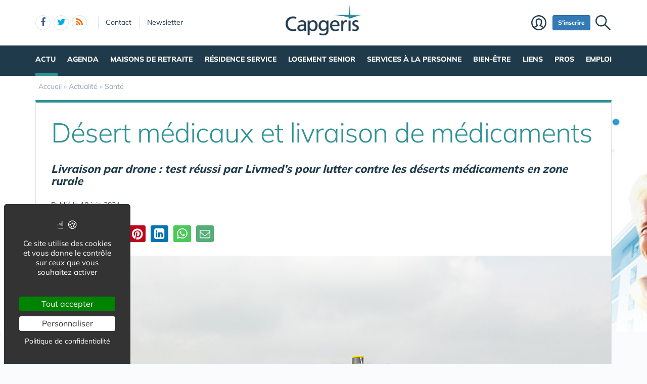

--- FILE ---
content_type: text/html; charset=UTF-8
request_url: https://www.capgeris.com/sante-1731/desert-medicaux-et-livraison-de-medicaments-a45294.htm
body_size: 15811
content:
<!DOCTYPE html>
<html lang="fr" class="no-js">
<head>
<meta charset="utf-8">
<meta http-equiv="X-UA-Compatible" content="IE=edge">
<meta name="viewport" content="width=device-width, initial-scale=1">
<title>Désert médicaux et livraison de médicaments</title>
<meta name="keywords" content="Désert médicaux et livraison de médicaments">
<meta name="description" content="Livraison par drone : test réussi par Livmed’s pour lutter contre les déserts médicaments en zone rurale ">
<meta property="og:locale" content="fr_FR" />
<meta property="og:title" content="Désert médicaux et livraison de médicaments" />
<meta property="og:description" content="Livraison par drone : test réussi par Livmed’s pour lutter contre les déserts médicaments en zone rurale " />

<meta name="robots" content="max-image-preview:large"><script type="application/ld+json">{"@context":"https://schema.org/","@type":"Article","headline":"Désert médicaux et livraison de médicaments","description":"Livraison par drone : test réussi par Livmed’s pour lutter contre les déserts médicaments en zone rurale ","datePublished":"2022-04-13T15:14:54+0200","dateModified":"2022-04-13T15:14:54+0200","mainEntityOfPage":{"@type":"WebPage","@id":"https://www.capgeris.com/sante-1731/desert-medicaux-et-livraison-de-medicaments-a45294.htm"},"publisher":{"@type":"Organization","name":"capgeris.com","url":"https://www.capgeris.com/","logo":{"@type":"ImageObject","url":"https://www.capgeris.com/img/a/g/capgeris.png"}},"author":{"@type":"Organization","name":"capgeris.com","url":"https://www.capgeris.com/"},"image":["https://www.capgeris.com/img/u/1/livraison-medciament-par-drone-desert-medical.jpg"]}</script>
<link rel="alternate" type="application/rss+xml" title="Capgeris.com" href="https://www.capgeris.com/rss.xml">
<link href="/img/a/g/favicon-cg.ico" rel="shortcut icon" type="image/x-icon">
<link rel="preload" href="/img/f/mulish-v10-latin-regular.woff2" as="font" type="font/woff2" crossorigin><link rel="preload" href="/img/f/mulish-v10-latin-800.woff2" as="font" type="font/woff2" crossorigin>
<link href="/img/18/_c1766064421.css" rel="stylesheet"><style>body {background-image: linear-gradient(0deg, #ffffff -2%, rgba(250, 251, 253, 0) 27%),url(/img/18/fond_header.jpg);background-repeat:no-repeat;background-position-x:center;background-size:1920px 657px;}</style><!--[if lt IE 9]>
<script src="https://oss.maxcdn.com/html5shiv/3.7.3/html5shiv.min.js"></script>
<script src="https://oss.maxcdn.com/respond/1.4.2/respond.min.js"></script>
<![endif]--><script>
function gturl(c){
	var pos = document.location.pathname.indexOf("/",2);
	url = document.location.pathname.substr(pos == -1 ? 0 : pos + 1) + document.location.search;
	return url == "/" ? "" : url;
}
var matomoUrl="/actualite/sante/"+gturl("");
var _paq = window._paq = window._paq || [];
_paq.push(["setSecureCookie", true]);
_paq.push(["setCustomUrl", matomoUrl]);
_paq.push(["trackPageView"]);
_paq.push(["trackVisibleContentImpressions"]);
_paq.push(["enableLinkTracking"]);
(function() {
_paq.push(["setTrackerUrl", "/m23/"]);
_paq.push(["setSiteId", 5]);
var d=document, g=d.createElement("script"), s=d.getElementsByTagName("script")[0];
g.type="text/javascript"; g.async=true; g.src="/m23/j.js?t=20"; s.parentNode.insertBefore(g,s);
})();</script><script>(function(){"use strict";var c=[],f={},a,e,d,b;if(!window.jQuery){a=function(g){c.push(g)};f.ready=function(g){a(g)};e=window.jQuery=window.$=function(g){if(typeof g=="function"){a(g)}return f};window.checkJQ=function(){if(!d()){b=setTimeout(checkJQ,100)}};b=setTimeout(checkJQ,100);d=function(){if(window.jQuery!==e){clearTimeout(b);var g=c.shift();while(g){jQuery(g);g=c.shift()}b=f=a=e=d=window.checkJQ=null;return true}return false}}})();</script><meta property="og:image" content="https://www.capgeris.com/img/u/1/livraison-medciament-par-drone-desert-medical.jpg" />
<meta property="og:type" content="article" />
<meta property="og:url" content="https://www.capgeris.com/sante-1731/desert-medicaux-et-livraison-de-medicaments-a45294.htm" />
<link rel="canonical" href="https://www.capgeris.com/sante-1731/desert-medicaux-et-livraison-de-medicaments-a45294.htm" /><script src="https://www.google.com/recaptcha/api.js" async defer></script><style>
.ui-autocomplete {border-radius: 6px !important;border: 1px solid #DBE2E7 !important;}
.ui-menu-item-wrapper {padding: 10px 14px !important;font-size: 15px !important; border-bottom: 1px solid #F6F6F6 !important;}
.ui-widget {font-family: Mulish, Helvetica, Arial, sans-serif;}
@media only screen and (max-width:767px) {
	#espacepro {display:none;}
}
</style></head><body data-col="tc1"><noscript><img src="/m23/?idsite=5&amp;rec=1&amp;action_name=__nojs__" style="border:0;" alt="m"></noscript><svg xmlns="http://www.w3.org/2000/svg" style="display:none">
<symbol id="facebook-f" viewBox="0 0 320 512"><!--! Font Awesome Free 6.5.1 by @fontawesome - https://fontawesome.com License - https://fontawesome.com/license/free (Icons: CC BY 4.0, Fonts: SIL OFL 1.1, Code: MIT License) Copyright 2023 Fonticons, Inc. --><path d="M80 299.3V512H196V299.3h86.5l18-97.8H196V166.9c0-51.7 20.3-71.5 72.7-71.5c16.3 0 29.4 .4 37 1.2V7.9C291.4 4 256.4 0 236.2 0C129.3 0 80 50.5 80 159.4v42.1H14v97.8H80z"/></symbol>
<symbol id="linkedin-in" viewBox="0 0 448 512"><!--! Font Awesome Free 6.5.1 by @fontawesome - https://fontawesome.com License - https://fontawesome.com/license/free (Icons: CC BY 4.0, Fonts: SIL OFL 1.1, Code: MIT License) Copyright 2023 Fonticons, Inc. --><path d="M100.28 448H7.4V148.9h92.88zM53.79 108.1C24.09 108.1 0 83.5 0 53.8a53.79 53.79 0 0 1 107.58 0c0 29.7-24.1 54.3-53.79 54.3zM447.9 448h-92.68V302.4c0-34.7-.7-79.2-48.29-79.2-48.29 0-55.69 37.7-55.69 76.7V448h-92.78V148.9h89.08v40.8h1.3c12.4-23.5 42.69-48.3 87.88-48.3 94 0 111.28 61.9 111.28 142.3V448z"/></symbol>
<symbol id="x-twitter" viewBox="0 0 512 512"><!--! Font Awesome Free 6.5.1 by @fontawesome - https://fontawesome.com License - https://fontawesome.com/license/free (Icons: CC BY 4.0, Fonts: SIL OFL 1.1, Code: MIT License) Copyright 2023 Fonticons, Inc. --><path d="M389.2 48h70.6L305.6 224.2 487 464H345L233.7 318.6 106.5 464H35.8L200.7 275.5 26.8 48H172.4L272.9 180.9 389.2 48zM364.4 421.8h39.1L151.1 88h-42L364.4 421.8z"/></symbol>
<symbol id="circle-user" viewBox="0 0 512 512"><!--! Font Awesome Free 6.5.1 by @fontawesome - https://fontawesome.com License - https://fontawesome.com/license/free (Icons: CC BY 4.0, Fonts: SIL OFL 1.1, Code: MIT License) Copyright 2023 Fonticons, Inc. --><path d="M406.5 399.6C387.4 352.9 341.5 320 288 320H224c-53.5 0-99.4 32.9-118.5 79.6C69.9 362.2 48 311.7 48 256C48 141.1 141.1 48 256 48s208 93.1 208 208c0 55.7-21.9 106.2-57.5 143.6zm-40.1 32.7C334.4 452.4 296.6 464 256 464s-78.4-11.6-110.5-31.7c7.3-36.7 39.7-64.3 78.5-64.3h64c38.8 0 71.2 27.6 78.5 64.3zM256 512A256 256 0 1 0 256 0a256 256 0 1 0 0 512zm0-272a40 40 0 1 1 0-80 40 40 0 1 1 0 80zm-88-40a88 88 0 1 0 176 0 88 88 0 1 0 -176 0z"/></symbol>
<symbol id="arrow-right" viewBox="0 0 448 512"><!--! Font Awesome Free 6.5.1 by @fontawesome - https://fontawesome.com License - https://fontawesome.com/license/free (Icons: CC BY 4.0, Fonts: SIL OFL 1.1, Code: MIT License) Copyright 2023 Fonticons, Inc. --><path d="M438.6 278.6c12.5-12.5 12.5-32.8 0-45.3l-160-160c-12.5-12.5-32.8-12.5-45.3 0s-12.5 32.8 0 45.3L338.8 224 32 224c-17.7 0-32 14.3-32 32s14.3 32 32 32l306.7 0L233.4 393.4c-12.5 12.5-12.5 32.8 0 45.3s32.8 12.5 45.3 0l160-160z"/></symbol>
<symbol id="location-crosshairs" viewBox="0 0 512 512"><!--! Font Awesome Free 6.5.1 by @fontawesome - https://fontawesome.com License - https://fontawesome.com/license/free (Icons: CC BY 4.0, Fonts: SIL OFL 1.1, Code: MIT License) Copyright 2023 Fonticons, Inc. --><path d="M256 0c17.7 0 32 14.3 32 32V66.7C368.4 80.1 431.9 143.6 445.3 224H480c17.7 0 32 14.3 32 32s-14.3 32-32 32H445.3C431.9 368.4 368.4 431.9 288 445.3V480c0 17.7-14.3 32-32 32s-32-14.3-32-32V445.3C143.6 431.9 80.1 368.4 66.7 288H32c-17.7 0-32-14.3-32-32s14.3-32 32-32H66.7C80.1 143.6 143.6 80.1 224 66.7V32c0-17.7 14.3-32 32-32zM128 256a128 128 0 1 0 256 0 128 128 0 1 0 -256 0zm128-80a80 80 0 1 1 0 160 80 80 0 1 1 0-160z"/></symbol>
<symbol id="magnifying-glass" viewBox="0 0 512 512"><!--! Font Awesome Free 6.5.1 by @fontawesome - https://fontawesome.com License - https://fontawesome.com/license/free (Icons: CC BY 4.0, Fonts: SIL OFL 1.1, Code: MIT License) Copyright 2023 Fonticons, Inc. --><path d="M416 208c0 45.9-14.9 88.3-40 122.7L502.6 457.4c12.5 12.5 12.5 32.8 0 45.3s-32.8 12.5-45.3 0L330.7 376c-34.4 25.2-76.8 40-122.7 40C93.1 416 0 322.9 0 208S93.1 0 208 0S416 93.1 416 208zM208 352a144 144 0 1 0 0-288 144 144 0 1 0 0 288z"/></symbol>
<symbol id="rss" viewBox="0 0 448 512"><!--! Font Awesome Free 6.5.1 by @fontawesome - https://fontawesome.com License - https://fontawesome.com/license/free (Icons: CC BY 4.0, Fonts: SIL OFL 1.1, Code: MIT License) Copyright 2023 Fonticons, Inc. --><path d="M0 64C0 46.3 14.3 32 32 32c229.8 0 416 186.2 416 416c0 17.7-14.3 32-32 32s-32-14.3-32-32C384 253.6 226.4 96 32 96C14.3 96 0 81.7 0 64zM0 416a64 64 0 1 1 128 0A64 64 0 1 1 0 416zM32 160c159.1 0 288 128.9 288 288c0 17.7-14.3 32-32 32s-32-14.3-32-32c0-123.7-100.3-224-224-224c-17.7 0-32-14.3-32-32s14.3-32 32-32z"/></symbol>
</svg><div id="tphea" class="container"><div class="row"><div class="col-xs-12"><div id="dfind"><form role="search" action="/result_search.php" method="get" target="_top"><input id="ifind" class="q" type="text" name="q" placeholder="Tapez votre recherche" value="" title="recherche"><input class="hide" value="Rechercher" type="submit"></form></div><div id="dlogo"><a href="/"><img alt="Capgeris.com, Portail des Seniors & Personnes Agées" style="height:60px;" src="/img/a/g/capgeris.png"></a></div><ul class="toleft"><li class="hide"><a href="#contenu">Aller au texte</a></li><li class="visible-xs"><a id="btn-burger" class="fa fa-bars fa-2x"></a></li><li class="follows hidden-xs "><a rel="nofollow" target="_blank" href="https://www.facebook.com/ReseauCapGeris" class="follow-facebook"><i class="fa fa-facebook"></i><span>facebook</span></a><a rel="nofollow" target="_blank" href="https://twitter.com/capgeris" class="follow-twitter"><i class="fa fa-twitter"></i><span>twitter</span></a><a href="https://www.capgeris.com/rss.xml" class="follow-rss"><i class="fa fa-rss"></i><span>rss</span></a></li><li class="hidden-xs hidden-sm"><a rel="nofollow" class="contact" href="/contact-442/">Contact</a></li><li class="hidden-xs hidden-sm"><a rel="nofollow" class="newsletter" href="/newsletter-450/">Newsletter</a></li></ul><ul class="toright"><li class="hidden-xs"><a class="pi pi-recherche" id="imgfind"></a></li><li class="hidden-xs hidden-sm"><a id="btn-mbr" class="btn btn-primary btn-sm" href="/membre.php">S'inscrire</a></li><li class="hidden-xs"><a class="pi pi-user" href="/membre.php">Membre</a></li></ul></div></div></div><div id="tpnav" class="ktnav2 hidden-xs"><div class="win"><ul class="unav"><li class="tc1bc sel"><a class="m b" href="/actualite/">Actu</a><div class="smnu smnu1 bc"><div class="win"><ul><li class="actu" style="float:right;">Actualités<div class="actu2" data-p="actu_act"></div></li></ul><ul><li class="rub">Rubriques<ul><li><a href="/actualite-actualite-actu-produits/">Actu Produits</a></li><li><a href="/actualite-actualite-agenda/">Agenda</a></li><li><a href="/actualite-actualite-bon-plan-senior/">Bon Plan Senior</a></li><li><a href="/actualite-actualite-culture/">Culture</a></li><li><a href="/actualite-actualite-data-senior/">Data Senior</a></li><li><a href="/actualite-actualite-dependance-et-5eme-risque/">Dépendance et  5ème risque</a></li><li><a href="/actualite-actualite-handicap-et-personnes-agees/">Handicap et Personnes Agées</a></li><li><a href="/actualite-actualite-interviews/">Interviews</a></li><li><a href="/actualite-actualite-nomination/">Nomination</a></li><li><a href="/actualite-actualite-publications/">Publications</a></li><li><a href="/actualite-actualite-sante/">Santé</a></li><li><a href="/actualite-actualite-silver-economie/">Silver Economie</a></li><li><a href="https://www.aidant.info/">Aidants et Aidés</a></li><li class="wide"><a href="/videos-2030/"><b>Vidéos</b></a></li></ul></li></ul><br class="clear"></div></div></li><li class="tc8bc"><a class="m" href="/agenda-1407/">Agenda</a><div class="smnu smnu1 bc"><div class="win"><ul><li class="actu9"><div class="actu2" style="margin-top:0px;" data-p="actu_agd"></div></li></ul><br class="clear"></div></div></li><li class="tc2bc"><a class="m" href="/guide-des-maisons-de-retraite-1401/">Maisons de retraite</a><div class="smnu smnu1 bc"><div class="win"><ul><li class="actu" style="float:right;width:500px;height:380px;margin-left:10px;">Actualités<div class="actu2" data-p="actu_mdr"></div></li></ul><ul><li class="rub" style="width:350px;float:left"><span><a href="/guide-des-maisons-de-retraite-1401/">Annuaire des Maisons de Retraite</a></span><ul><li class="wide"><a href="/maison-de-retraite-310/">Maison de Retraite</a></li><li class="wide"><a href="/maladie-d-alzheimer-1214/">Maladie d'Alzheimer</a></li><li class="wide"><a href="/accueil-de-jour-1508/">Accueil de Jour</a></li><li class="wide"><a href="/foyer-logement-313/">Résidence Autonomie (ex Foyer Logement)</a></li><li class="wide"><a href="/accueil-personnes-handicapees-vieillissantes-1539/">Accueil Personnes Handicapées Vieillissantes</a></li><li class="wide"><a href="/unite-de-soins-de-longue-duree-usld-1540/">Unité de Soins de Longue Durée / USLD</a></li><li class="wide"><a href="/ehpad/">Trouver une maison de retraite par ville ou département</a></li><li class="wide"><a href="/reprise-lot-ehpad-revenu-immediat-2195/">INVESTIR dans une chambre d'EHPAD</a></li><li class="wide"><a href="/co-living-senior/">Habitat Partagé</a></li></ul></li></ul><ul><li class="rub" style="width:270px;float:left;margin-left:10px;"><span>Rubriques</span><ul><li class="wide"><a href="/financement-et-aides-318/">Financement & Aides</a></li><li class="wide"><a href="/les-groupes-de-maison-de-retraite-327/">Les groupes de maison de retraite</a></li><li class="wide"><a href="https://www.directeur-ehpad.com/">Directeur Ehpad</a></li><li class="wide"><a href="/chiffres-cles-325/">Chiffres Clés</a></li><li class="wide"><a href="/famille-d-accueil-314/">Famille d'accueil</a></li><li class="wide"><a href="/animations-1434/">Animations </a></li><li class="wide"><a href="/legislation-328/">Législation</a></li><li class="wide"><a href="/dictionnaire-326/">Dictionnaire</a></li><li class="wide"><a href="/autre-317/">Autre</a></li></ul></li></ul><ul><li class="rub" style="width:550px;padding-top:15px;clear:left;">Pratique<ul><li class="wide"><a href="/maison-de-retraite-310/ehpa-ehpad-maison-de-retraite-medicalisee-comment-s-y-retrouver-a24122.htm">EHPA, EHPAD, maison de retraite médicalisée : comment s'y retrouver ?</a></li><li class="wide"><a href="/financement-et-aides-318/maisons-de-retraite-quelles-aides-financieres-pour-les-residents-a25599.htm">Maisons de retraite : quelles aides financières pour les résidents ?</a></li><li class="wide"><a href="/guide-des-maisons-de-retraite-1401/quels-sont-les-droits-des-personnes-agees-en-maison-de-retraite-a25603.htm">Quels sont les droits des personnes âgées en maison de retraite ?</a></li><li class="wide"><a href="/maison-de-retraite-310/les-bonnes-questions-a-se-poser-pour-choisir-une-maison-de-retraite-a24363.htm">Choisir une maison de retraite : Les bonnes questions à se poser</a></li><li class="wide"><a href="/allocation-apa-319/mode-de-fonctionnement-de-l-apa-allocation-personnalisee-d-autonomie-a1845.htm">Mode de fonctionnement de l'APA : Allocation Personnalisée d'Autonomie</a></li></ul></li></ul><br class="clear"></div></div></li><li class="tc3bc"><a class="m" href="/residence-service-899/">Résidence Service</a><div class="smnu smnu1 bc"><div class="win"><ul><li class="actu" style="float:right;width:600px;">Actualités<div class="actu2" data-p="actu_res"></div></li></ul><ul><li class="rub" style="width:470px;">Location en résidence Senior<ul><li class="wide"><a href="/residence-service-899/">Moteur de Recherche des Residences Services pour Senior</a></li><li class="wide"><a href="/village-senior-1721/">Village Sénior</a></li><li class="wide"><a href="/sejour-temporaire-en-residence-service-senior-1735/">Séjour Temporaire en Résidence Service Senior</a></li><li class="wide"><a href="/trouver-une-place-en-residence-service-pour-senior-1498/">Faire une demande de Place en Résidence Senior</a></li><li class="wide"><a href="/co-living-senior/">Coliving Senior & Habitat Partagé</a></li></ul></li></ul><ul><li class="rub" style="margin-top:25px;">Achat & Vente en Résidence Senior<ul><li class="wide"><a href="/investir-dans-une-residence-service-senior-1497/">Investir dans une Résidence Service Senior</a></li><li class="wide"><a href="/terrain-et-foncier-pour-residence-senior-1759/">Terrain & Foncier pour Résidence Senior</a></li><li class="wide"><a href="/revente-lmnp-2026/">Céder un appartement en Résidence Senior</a></li><li class="wide"><a href="https://www.capresidencesseniors.com/reprise-lot-residence-senior-revenu-immediat-2196/">Reprise lot en résidence senior – Revenu immédiat</a></li></ul></li></ul><ul><li class="rub" style="clear:left;padding-top:10px;">Autres rubriques<ul><li class="wide"><a href="/residence-en-ouverture-1884/">Les Résidences services pour seniors en ouverture</a></li><li class="wide"><a href="https://www.capresidencesseniors.com/residence-service/groupes/">Les groupes de Résidences avec Services pour Seniors</a></li></ul></li></ul><br class="clear"></div></div></li><li class="tc5bc"><a class="m" href="/logement-senior-1520/">Logement Senior</a><div class="smnu smnu1 bc"><div class="win"><ul><li class="actu" style="float:right;width:650px;height:300px;margin-left:10px;">Actualités<div class="actu2" data-p="actu_lgs"></div></li></ul><ul><li class="rub" style="float:right;width:230px;">Achat ou Investir<ul><li><a href="/achat-vente-1881/">Achat pour y Vivre</a></li><li><a href="/investir-residence-avec-services-pour-seniors/">Investir / Défiscaliser</a></li><li><a href="/reprise-lot-residence-senior-revenu-immediat-2194/">Reprise lot Résidence Senior</a></li></ul></li></ul><ul><li class="rub" style="float:left;width:230px;">Location Senior<ul><li><a href="/location-1882/">Location</a></li><li><a href="/sejour-temporaire-en-residence-senior/">Séjour Temporaire</a></li><li><a href="/coliving-senior-2247/">Coliving Senior</a></li></ul></li></ul><ul><li class="rub" style="clear:left;padding-top:10px;">Autres rubriques<ul><li class="wide"><a href="/logement-social-pour-senior-2121/">Logement Social pour Senior</a></li><li class="wide"><a href="/logement-intergeneration-1693/">Logement Intergeneration</a></li><li class="wide"><a href="/adaptation-habitat-361/">Adaptation Habitat</a></li><li><a href="/colocation-senior-1517/">Colocation Senior</a></li></ul></li></ul><br class="clear"></div></div></li><li class="tc4bc"><a class="m" href="/services-et-maintien-a-domicile-353/">Services à la personne</a><div class="smnu smnu1 bc"><div class="win"><ul><li class="actu" style="float:right;width:500px;height:380px;margin-left:20px;">Actualités<div class="actu2" data-p="actu_sap"></div></li></ul><ul><li class="rub" style="width:550px;padding-top:15px;clear:left;"><a style="font-size:18px;" href="/services-et-maintien-a-domicile-353/trouver-une-aide-a-domicile.php">Trouver une aide / maintien à domicile pour personne âgée</a><ul></ul></li></ul><ul><li class="rub" style="float:right;width:320px;">Loisir, Bien-Etre & Bouger<ul><li class="wide"><a href="/aide-a-la-mobilite-1972/">Aide à la Mobilité</a></li><li class="wide"><a href="/conduite-vehicule-personnel-1973/">Conduite Véhicule Personnel</a></li><li class="wide"><a href="/promenade-personnes-agees-1974/">Promenade Personnes Agées</a></li><li class="wide"><a href="/sport-et-bien-etre-900/">Sport &amp; Bien-être</a></li></ul></li></ul><ul><li class="rub" style="float:left;width:240px;">Service Maintien à Domicile<ul><li class="wide"><a href="/aide-menagere-356/">Aide ménagère</a></li><li class="wide"><a href="/garde-a-domicile-357/">Garde à domicile</a></li><li class="wide"><a href="/livraison-des-courses-1967/">Livraison des Courses</a></li><li class="wide"><a href="/portage-repas-358/">Portage repas</a></li><li class="wide"><a href="/services-aux-personnes-agees-1968/">Services aux Personnes Agées</a></li><li class="wide"><a href="/services-aux-handicapes-1969/">Services aux Handicapés</a></li><li class="wide"><a href="/ssiad-354/">SSIAD</a></li></ul></li></ul><ul><li class="rub" style="float:right;width:320px;">Habitat - Domicile Senior<ul><li class="wide"><a href="/garde-animaux-1975/">Garde Animaux</a></li><li class="wide"><a href="/jardinage-359/">Jardinage</a></li><li class="wide"><a href="/service-de-bricolage-et-adaptation-habitat-1976/">Service de Bricolage &amp; Adaptation Habitat</a></li><li class="wide"><a href="/tele-alarme-360/">Télé Assistance et Télé Surveillance</a></li></ul></li></ul><ul><li class="rub" style="float:left;width:240px;">Action Sociale<ul><li class="wide"><a href="/ccas-cias-342/">CCAS & CIAS</a></li><li class="wide"><a href="/clics-344/">CLICS</a></li><li class="wide"><a href="/cicas-1966/">CICAS</a></li></ul></li></ul><ul><li class="rub" style="float:right;width:320px;">Autres Services<ul><li class="wide"><a href="/autres-services-pour-seniors-363/">Autres Services pour seniors</a></li><li class="wide"><a href="/services-funeraires-907/">Services Funéraires</a></li></ul></li></ul><ul><li class="rub" style="float:left;width:200px;">Pratique<ul><li class="wide"><a href="/assistance-administrative-1970/">Assistance Administrative</a></li><li class="wide"><a href="/assistance-informatique-1971/">Assistance Informatique</a></li><li class="wide"><a href="/associations-et-maintien-a-domicile-362/">Associations et Maintien à Domicile</a></li></ul></li></ul><br class="clear"></div></div></li><li class="tc6bc"><a class="m" href="/bien-etre-1461/">Bien-être</a><div class="smnu smnu1 bc"><div class="win"><ul><li class="actu9" style="float:right;width:880px;">Actualités<div class="actu2" data-p="actu_bie"></div></li></ul><ul><li class="rub" style="width:250px;">Rubriques<ul><li class="wide"><a href="/station-thermale-agreee-1492/">Station Cure Thermale Agréée</a></li><li class="wide"><a href="/tarif-senior-1692/">Tarif Senior</a></li><li class="wide"><a href="/voyage-senior-1464/">Voyage sénior</a></li><li class="wide"><a href="/hotels-avec-spa-1467/">Hôtels avec SPA</a></li><li class="wide"><a href="/residence-avec-spa-2124/">Résidence avec SPA</a></li><li class="wide"><a href="/thalasso-2125/">Thalasso</a></li><li class="wide"><a href="/beaute-1462/">Beauté</a></li><li class="wide"><a href="/jardin-zen-1552/">Jardin Zen</a></li><li class="wide"><a href="/mode-1463/">Mode</a></li></ul></li></ul><br class="clear"></div></div></li><li class="tc8bc"><a class="m" href="/liens-utiles-330/">Liens</a><div class="smnu smnu1 bc"><div class="win"><ul><li class="actu" style="float:right;">Actualités<div class="actu2" data-p="actu_liu"></div></li></ul><ul><li class="rub">Rubriques<ul><li><a href="/ars-1694/">ARS</a></li><li><a href="/ministeres-331/">Ministères</a></li><li><a href="/sante-en-region-332/">Santé en région</a></li><li><a href="/sante-333/">Santé   </a></li><li><a href="/conseils-regionaux-334/">Conseils Régionaux</a></li><li><a href="/conseils-departementaux-335/">Conseils Départementaux</a></li><li><a href="/prefectures-336/">Préfectures</a></li><li><a href="/cram-340/">CRAM</a></li><li><a href="/cpam-341/">CPAM</a></li><li><a href="/ccas-cias-342/">CCAS</a></li><li><a href="/ccas-cias-342/">CIAS</a></li><li><a href="/clics-344/">CLICS</a></li><li><a href="/assurances-et-mutuelles-346/">Assurances et Mutuelles</a></li><li><a href="/caisses-de-retraite-347/">Caisses de retraite</a></li><li><a href="/associations-348/">Associations</a></li><li><a href="/maltraitance-438/">Maltraitance</a></li><li><a href="/tutelle-et-curatelle-1448/">Tutelle et Curatelle</a></li></ul></li></ul><br class="clear"></div></div></li><li class="tc8bc"><a class="m" href="/pros-1403/">Pros</a><div class="smnu smnu1 bc"><div class="win"><ul><li class="actuw" style="float:right;width:690px;">Actualités<div class="actu2" data-p="actu_pro"></div></li></ul><ul><li class="rub" style="width:180px;float:left">Emploi & Formation<ul><li class="wide"><a href="/emploi/">Emploi</a></li><li class="wide"><a href="/recrutement-1406/">Recruteur</a></li><li class="wide"><a href="/formations-365/">Formation</a></li><li class="wide"><a href="/guide-metiers-366/">Guide Métiers</a></li></ul></li></ul><ul><li class="rub" style="width:260px;float:left;margin-left:10px;">Investir<ul><li class="wide"><a href="/investissement-lmp-1405/">Investissement - LMP</a></li><li class="wide"><a href="/revente-lmnp-2026/">Revente/Cession LMP/LMNP</a></li><li class="wide"><a href="/reprise-lot-ehpad-revenu-immediat-2195/">Reprise lot LMP/LMNP EHPAD</a></li></ul></li></ul><ul><li class="rub" style="width:180px;float:left;clear:left;">Actualité Pro<ul><li class="wide"><a href="/agenda-1407/">Agenda</a></li><li class="wide"><a href="/actu-produits-1410/">Actu Produits</a></li><li class="wide"><a href="/tendances-marches-1411/">Tendances - Marchés</a></li><li class="wide"><a href="/emploi-et-formation-364/">Emploi & Formation</a></li><li class="wide"><a href="/immobilier-sante-2222/">Immobilier Santé</a></li></ul></li></ul><ul><li class="rub" style="width:260px;float:left;margin-left:10px;">Financer : Crédit & Prêt<ul><li class="wide"><a href="/nos-services-1412/">Nos Services</a></li><li class="wide"><a href="/qualite-329/">Qualité & Conseil</a></li><li class="wide"><a href="/achat-vente-etablissement-595/">Achat, Vente, Maison de retraite</a></li><li class="wide"><a href="/fournisseurs-1409/">Fournisseurs</a></li><li class="wide"><a href="/financement-1724/">Crédit & Prêt</a></li></ul></li></ul><br class="clear"></div></div></li><li class="tc8bc"><a class="m" href="/emploi/">Emploi</a><div class="smnu smnu1 bc"><div class="win"><ul><li class="actu9">Actualités<div class="actu2" data-p="actu_emploi"></div></li></ul><br class="clear"></div></div></li></ul></div></div><div id="contenu" class="container"><div id="breadcrumb" itemscope itemtype="http://schema.org/BreadcrumbList"><div itemprop="itemListElement" itemscope itemtype="http://schema.org/ListItem"><a href="/" itemprop="item"><span itemprop="name">Accueil</span></a><meta itemprop="position" content="1"></div> &raquo; <div itemprop="itemListElement" itemscope itemtype="http://schema.org/ListItem"><a href="/actualite-349/" itemprop="item"><span itemprop="name">Actualité</span></a><meta itemprop="position" content="2"></div> &raquo; <div itemprop="itemListElement" itemscope itemtype="http://schema.org/ListItem"><a href="/sante-1731/" itemprop="item"><span itemprop="name">Santé</span></a><meta itemprop="position" content="3"></div></div></div><div class="container tc1"><div class="row mb20"><div class="col-xs-12"><div class="bt3 bc"><div class="det18t"><h1 class="c"><span  class="c">Désert médicaux et livraison de médicaments</span></h1><h2 style="font-size:22px;font-style: italic;padding:10px 0 15px 0;">Livraison par drone : test réussi par Livmed’s pour lutter contre les déserts médicaments en zone rurale </h2>Publié le 18 juin 2024<br class="clear"></div><div id="sticky-socials-ph"><div id="sticky-socials" class="socials"><a href="https://www.facebook.com/sharer.php?u=https%3A%2F%2Fwww.capgeris.com%2Fsante-1731%2Fdesert-medicaux-et-livraison-de-medicaments-a45294.htm&t=D%C3%A9sert+m%C3%A9dicaux+et+livraison+de+m%C3%A9dicaments" target="_blank" title="Partager sur Facebook" rel="nofollow" class="btn social-facebook" onclick="return _gaq_push(this,200,['_trackEvent','partages','facebook','https%3A%2F%2Fwww.capgeris.com%2Fsante-1731%2Fdesert-medicaux-et-livraison-de-medicaments-a45294.htm'])"><span class="fa fa-facebook"></span> Partager</a><a class="btn social-twitter" onclick="return _gaq_push(this,200,['_trackEvent','partages','twitter','https%3A%2F%2Fwww.capgeris.com%2Fsante-1731%2Fdesert-medicaux-et-livraison-de-medicaments-a45294.htm'])" href="https://twitter.com/share?text=D%C3%A9sert+m%C3%A9dicaux+et+livraison+de+m%C3%A9dicaments&url=https%3A%2F%2Fwww.capgeris.com%2Fsante-1731%2Fdesert-medicaux-et-livraison-de-medicaments-a45294.htm" target="_blank" title="Partager sur X" rel="nofollow"><span class="fa fa-twitter"></span></a><a class="btn social-pinterest" onclick="return _gaq_push(this,200,['_trackEvent','partages','pinterest','https%3A%2F%2Fwww.capgeris.com%2Fsante-1731%2Fdesert-medicaux-et-livraison-de-medicaments-a45294.htm'])" href="https://www.pinterest.com/pin/create/link/?url=https%3A%2F%2Fwww.capgeris.com%2Fsante-1731%2Fdesert-medicaux-et-livraison-de-medicaments-a45294.htm &media=https%3A%2F%2Fwww.capgeris.com%2Fimg%2Fu%2F1%2Flivraison-medciament-par-drone-desert-medical.jpg&description=D%C3%A9sert+m%C3%A9dicaux+et+livraison+de+m%C3%A9dicaments"  title="Partager sur Pinterest" rel="nofollow" target="_blank"><span class="fa fa-pinterest"></span></a><a class="btn social-linkedin" style="font-size:24px;" onclick="return _gaq_push(this,200,['_trackEvent','partages','linkedin','https%3A%2F%2Fwww.capgeris.com%2Fsante-1731%2Fdesert-medicaux-et-livraison-de-medicaments-a45294.htm'])" href="https://www.linkedin.com/sharing/share-offsite/?url=https%3A%2F%2Fwww.capgeris.com%2Fsante-1731%2Fdesert-medicaux-et-livraison-de-medicaments-a45294.htm &media=https%3A%2F%2Fwww.capgeris.com%2Fimg%2Fu%2F1%2Flivraison-medciament-par-drone-desert-medical.jpg&description=D%C3%A9sert+m%C3%A9dicaux+et+livraison+de+m%C3%A9dicaments"  title="Partager sur Linkedin" rel="nofollow" target="_blank"><i class="fa fa-linkedin-square"></i></a><span id="socials-web"><a class="btn social-whatsapp" style="background:#4ac959;font-size:24px;" onclick="return _gaq_push(this,200,['_trackEvent','partages','whatsapp','https%3A%2F%2Fwww.capgeris.com%2Fsante-1731%2Fdesert-medicaux-et-livraison-de-medicaments-a45294.htm'])" href="https://web.whatsapp.com/send?text=D%C3%A9sert+m%C3%A9dicaux+et+livraison+de+m%C3%A9dicaments%20https%3A%2F%2Fwww.capgeris.com%2Fsante-1731%2Fdesert-medicaux-et-livraison-de-medicaments-a45294.htm"  title="Partager sur Whatsapp" rel="nofollow" target="_blank"><i class="fa fa-whatsapp"></i></a><a class="btn social-email" style="background:#55ad78;font-size:21px;color:#fff;border:1px solid #55ad78;" onclick="return _gaq_push(this,200,['_trackEvent','partages','email','https%3A%2F%2Fwww.capgeris.com%2Fsante-1731%2Fdesert-medicaux-et-livraison-de-medicaments-a45294.htm'])" href="mailto:?subject=D%C3%A9sert%20m%C3%A9dicaux%20et%20livraison%20de%20m%C3%A9dicaments&body=https%3A%2F%2Fwww.capgeris.com%2Fsante-1731%2Fdesert-medicaux-et-livraison-de-medicaments-a45294.htm"  title="Partager par Email" rel="nofollow"><i class="fa fa-envelope-o"></i></a></span><span id="socials-mob" class="hide"><a class="btn social-whatsapp" style="background:#4ac959;font-size:24px;" onclick="return _gaq_push(this,200,['_trackEvent','partages','whatsapp2','https%3A%2F%2Fwww.capgeris.com%2Fsante-1731%2Fdesert-medicaux-et-livraison-de-medicaments-a45294.htm'])" href="https://api.whatsapp.com/send?text=D%C3%A9sert+m%C3%A9dicaux+et+livraison+de+m%C3%A9dicaments%20https%3A%2F%2Fwww.capgeris.com%2Fsante-1731%2Fdesert-medicaux-et-livraison-de-medicaments-a45294.htm"  title="Partager sur Whatsapp" rel="nofollow" target="_blank"><i class="fa fa-whatsapp"></i></a><a class="btn social-email" style="background:#55ad78;font-size:21px;color:#fff;border:1px solid #55ad78;" onclick="return _gaq_push(this,200,['_trackEvent','partages','email','https%3A%2F%2Fwww.capgeris.com%2Fsante-1731%2Fdesert-medicaux-et-livraison-de-medicaments-a45294.htm'])" href="mailto:?subject=D%C3%A9sert%20m%C3%A9dicaux%20et%20livraison%20de%20m%C3%A9dicaments&body=https%3A%2F%2Fwww.capgeris.com%2Fsante-1731%2Fdesert-medicaux-et-livraison-de-medicaments-a45294.htm"  title="Partager par Email" rel="nofollow"><i class="fa fa-envelope-o"></i></a><a class="btn visible-xs-inline-block" style="background:#55ad78;font-size:12px;color:#fff;border:1px solid #55ad78;width:40px;" onclick="return _gaq_push(this,200,['_trackEvent','partages','sms','https%3A%2F%2Fwww.capgeris.com%2Fsante-1731%2Fdesert-medicaux-et-livraison-de-medicaments-a45294.htm'])" href="sms:?&body=D%C3%A9sert%20m%C3%A9dicaux%20et%20livraison%20de%20m%C3%A9dicaments%0a%0ahttps%3A%2F%2Fwww.capgeris.com%2Fsante-1731%2Fdesert-medicaux-et-livraison-de-medicaments-a45294.htm"  title="Partager par SMS" rel="nofollow">SMS&nbsp;</a><button class="btn" style="background:#55ad78;font-size:12px;color:#fff;border:1px solid #55ad78;width:40px;" onclick="_gaq_push(this,200,['_trackEvent','partages','share','https%3A%2F%2Fwww.capgeris.com%2Fsante-1731%2Fdesert-medicaux-et-livraison-de-medicaments-a45294.htm']);return false;" id="shareButton"><span class="fa fa-share-square" style="font-size: 25px;top: 1px;"></span></button></span><b></b></div></div><section class="g16 mb10" style="overflow:hidden;text-align:center;position: relative;"><article><div><img alt="" style="max-width:100%;" src="/img/u/1/livraison-medciament-par-drone-desert-medical.jpg"></div></article></section><div class="row"><div class="col-xs-12 col-sm-12 col-md-7 col-lg-8"><div class="det18c"><br><p style="text-align: justify;"><strong>Le 30 mars dernier, Livmed's, service de livraison de médicaments express, a testé la livraison par drone en zone périurbaine en partenariat avec l'opérateur français Hdrone. Le test grandeur nature a eu lieu à Senlis (Oise) afin d'exposer les avantages de ce nouveau type de livraison novateur, plus adapté, et de répondre à un enjeu majeur, à savoir l'accès aux soins à l'ensemble des Français. </strong></p>
<p style="text-align: justify;"></p>
<p style="text-align: justify;">Livmed's s'associe à Hdrone pour répondre à la désertification pharmaceutique dans les zones rurales. Le drone apparaît alors comme l'un des leviers permettant de répondre à cette problématique. A l'image de la livraison à vélo classique en milieu urbain, la boîte de livraison proposée par Hdrone est hermétique et se verrouille électroniquement, garantissant ainsi une commande sécurisée.</p>
<p style="text-align: justify;"></p>
<p><strong>Désenclaver la livraison en zone périurbaine </strong></p>
<p></p>
<p style="text-align: justify;">Commander depuis son téléphone portable est ancré dans les habitudes de nombreux Français, mais des disparités subsistent. Les durées de livraison en zone périurbaine sont souvent plus longues qu'en métropole : tous les acteurs du e-commerce s'accordent sur ce point. Les solutions existantes sont pour la plupart onéreuses : facturer 1€ le kilomètre supplémentaire aux clients, les frais de livraisons grimpent rapidement.</p>
<p style="text-align: justify;"></p>
<p style="text-align: justify;">Livmed's et Hdrones combinent leurs deux services de livraisons respectifs, pour solutionner la problématique du dernier kilomètre qui représente actuellement 80% du coût de la supply chain. Développé depuis quelques années, Hdrones innove le service de livraison novateur et a pour objectif de permettre à tous d'accéder aux soins où qu'il soit en moins de 10 minutes.</p>
<p style="text-align: justify;"></p>
<p style="text-align: justify;">« <em>Livmed's se développe facilement dans les milieux urbains où les livreurs à vélo font déjà partie du paysage. Mais qu'en est-il des Français qui vivent en zone périurbaine dont les pharmacies, et plus particulièrement celles ouvertes H24 et de garde se trouvent à plusieurs dizaines de kilomètres ? Le drone nous paraît être la meilleure des solutions.</em> », explique Talel Hakimi, CEO et cofondateur de Livmed's.</p>
<p></p>
<p style="text-align: justify;">«<em> Nous collaborons avec Livmed's dans le but de proposer un service permettant la livraison sur des distances importantes par drone de la pharmacie à la zone à proximité de la zone d'habitation où le livreur de Livmed's prendra le relai pour effectuer la livraison à domicile pour garantir la relation avec les patients ne pouvant se déplacer.</em> » explique Alexandre Conflitti, CEO et cofondateur de Hdrones.</p>
<p style="text-align: justify;"></p>
<p style="text-align: justify;"><strong>Un premier test concluant</strong></p>
<p style="text-align: justify;"></p>
<p style="text-align: justify;">Livmed's a testé la faisabilité de ce nouveau type de livraison qui assure un service proche de celui proposé en zone urbaine. La prochaine étape concernera le déploiement et son modèle, qui s'effectuera progressivement d'ici 2023.</p>
<p style="text-align: justify;"></p>
<p style="text-align: justify;">« <em>Nous avons validé le process de livraison. Nous réfléchissons sur la façon dont nous pourrons proposer ce service d'urgence rapidement sur l'ensemble du territoire. </em>», précise Talel Hakimi.</p><br class="clear"><div class="row"><div class="col-xs-12 col-sm-6"><a rel="nofollow" class="btn btn-lg b bc" target="_blank" href="https://www.livmeds.com/">En savoir plus</a></div><div class="col-xs-12 col-sm-6"><form action="/newsletter-450/" method="post"><div class="input-group"><input type="hidden" name="ref" value="art" /><input class="form-control" id="email" placeholder="Abonnement newsletter : votre e-mail" value="" name="email" type="email"><span class="input-group-btn"><button type="submit" class="btn b bc">OK</button></span></div></form></div></div></div></div><div class="col-xs-12 col-sm-12 col-md-5 col-lg-4 td300"><div class="sticky-spacer"><div class="sticky"><section class="intro18"><div><div class="h1">Santé</div><br><br><p>Santé & Seniors : actualité santé pour les personnes âgées</p></div></section><div class="b18"><section><header><h2>A lire aussi</h2></header><div><div class="media"><div class="media-left"><div class="box"><div class="vali"><a class="media-object" href="/sante-1731/semaine-nationale-de-la-denutrition-2025-17-23-novembre-2025-a48763.htm"><img  alt="Semaine nationale de la dénutrition 2025 (17 - 23 novembre 2025)" style="width:83px;height:73px;" class="lazyload" data-src="/img/tb2/83x73/u/1/ouihelp-innove-avec-les-repas-therapeutiques-pour-lutter-contre-la-denutrition-des-personnes-agees-a-domicile.jpg"></a></div></div></div><div class="media-body"><h3 class="media-heading" style="font-size:16px;"><a href="/sante-1731/semaine-nationale-de-la-denutrition-2025-17-23-novembre-2025-a48763.htm"><span>Semaine nationale de la dénutrition 2025 (17 - 23 novembre 2025)</span></a></h3></div></div><div class="media"><div class="media-left"><div class="box"><div class="vali"><a class="media-object" href="/sante-1731/medecines-alternatives-quelle-prise-en-charge-a48703.htm"><img  alt="Médecines alternatives : quelle prise en charge ?" style="width:83px;height:73px;" class="lazyload" data-src="/img/tb2/83x73/u/1/medecines-alternatives.jpg"></a></div></div></div><div class="media-body"><h3 class="media-heading" style="font-size:16px;"><a href="/sante-1731/medecines-alternatives-quelle-prise-en-charge-a48703.htm"><span>Médecines alternatives : quelle prise en charge ?</span></a></h3></div></div><div class="media"><div class="media-left"><div class="box"><div class="vali"><a class="media-object" href="/sante-1731/quelle-prise-en-charge-pour-les-dispositifs-medicaux-en-ehpad-a48652.htm"><img  alt="Quelle prise en charge pour les dispositifs médicaux en EHPAD ?" style="width:83px;height:73px;" class="lazyload" data-src="/img/tb2/83x73/u/1/disposiitifs-medicaux-en-ehpad-et-diabetiques-prise-en-charge.jpg"></a></div></div></div><div class="media-body"><h3 class="media-heading" style="font-size:16px;"><a href="/sante-1731/quelle-prise-en-charge-pour-les-dispositifs-medicaux-en-ehpad-a48652.htm"><span>Quelle prise en charge pour les dispositifs médicaux en EHPAD ?</span></a></h3></div></div><div class="media"><div class="media-left"><div class="box"><div class="vali"><a class="media-object" href="/sante-1731/personnes-agees-dependantes-que-faire-pour-renforcer-sa-vigilance-en-periode-de-fortes-chaleurs-a48618.htm"><img  alt="Personnes âgées dépendantes : que faire pour renforcer sa vigilance en période de fortes chaleurs?" style="width:83px;height:73px;" class="lazyload" data-src="/img/tb2/83x73/u/1/ouihelp.jpg"></a></div></div></div><div class="media-body"><h3 class="media-heading" style="font-size:16px;"><a href="/sante-1731/personnes-agees-dependantes-que-faire-pour-renforcer-sa-vigilance-en-periode-de-fortes-chaleurs-a48618.htm"><span>Personnes âgées dépendantes : que faire pour renforcer sa vigilance en période de fortes chaleurs?</span></a></h3></div></div><div class="media"><div class="media-left"><div class="box"><div class="vali"><a class="media-object" href="/sante-1731/le-cese-appelle-a-renforcer-le-deploiement-du-numerique-et-de-l-intelligence-artificielle-au-service-de-notre-systeme-de-sante-a48329.htm"><img  alt="Le CESE appelle à renforcer le déploiement du numérique et de l'intelligence artificielle au service de notre système de santé" style="width:83px;height:73px;" class="lazyload" data-src="/img/tb2/83x73/u/1/avis-cese-intelligence-artificielle-et-sante.jpg"></a></div></div></div><div class="media-body"><h3 class="media-heading" style="font-size:16px;"><a href="/sante-1731/le-cese-appelle-a-renforcer-le-deploiement-du-numerique-et-de-l-intelligence-artificielle-au-service-de-notre-systeme-de-sante-a48329.htm"><span>Le CESE appelle à renforcer le déploiement du numérique et de l'intelligence artificielle au service de notre système de santé</span></a></h3></div></div></div><footer><a href="/actualite-actualite-sante/">VOIR LES AUTRES ARTICLES&nbsp;&nbsp;<span class="c">&#x279C;</span></a></footer></section></div><div class="b12">
<a class="btn btn-block tc3b" onclick="_gaq.push(['_trackEvent','BOUTONS-3COULEURS','PLACE en RSS','COL-Droite'])"  href="/trouver-une-place-en-residence-service-pour-senior-1498/">TROUVER UNE PLACE <br>EN RESIDENCE SENIOR</a>
<a class="btn btn-block tc16b" onclick="_gaq.push(['_trackEvent','BOUTONS-3COULEURS','SEJOUR Temporaire','COL-Droite'])"  href="/sejour-temporaire-en-residence-service-senior-1735/">UN SEJOUR TEMPORAIIRE <br>EN RESIDENCE SENIOR?</a>
<a class="btn btn-block tc12b" onclick="return _gaq_push(this,200,['_trackEvent','3BOUTONS-SIMULATEURS-CAPRSS','ACHETER-SENIOR-POUR-VIVRE','COL-Droite-homeGeris']);"  href="/achat-vente-1881/">ACHETER EN RESIDENCE SENIOR<br>POUR Y VIVRE (PROPRIETAIRE OCCUPANT)</a>
<a class="btn btn-block tc18b" onclick="_gaq.push(['_trackEvent','BOUTONS-3COULEURS','DEFISCALISATION','COL-Droite'])" href="/investir-dans-une-residence-service-senior-1497/">INVESTIR & DEFISCALISER <br>EN RESIDENCE SENIOR</a>

</div><div id="Form-Global-1" class="req22 aanim frmcontact"><form name="Form-Global-1" action="#Form-Global-1" method="post"><input type="hidden" name="frmcontact" value="1"><input type="hidden" name="sub" value="0"><input type="text" style="display:none" name="object" value=""><div class="col-xs-12 header mb20"><h2>Besoin d'informations ?</h2><p>Un conseiller vous recontacte <b>gratuitement</b>.</p></div><noscript><div class="alert alert-danger" role="alert"><b style="color:#f00;">Veuillez activer le javascript.</b></div></noscript><div class="col-xs-12 col-sm-6 left"><div class="form-group"><input id="f1-nom" class="form-control" type="text" placeholder=" " name="nom" value=""  autocomplete="family-name"><label for="f1-nom">Nom  * </label></div></div><div class="col-xs-12 col-sm-6 right"><div class="form-group"><input id="f1-prenom" class="form-control" type="text" placeholder=" " name="prenom" value=""  autocomplete="given-name"><label for="f1-prenom">Prénom  * </label></div></div><div class="col-xs-12"><div class="form-group"><input id="f1-email" class="form-control" type="text" placeholder=" " name="email" value=""  autocomplete="email"><label for="f1-email">E-mail  * </label></div></div><div class="col-xs-12"><div class="form-group"><input id="f1-phone1" class="form-control" type="text" placeholder=" " name="phone1" value=""  autocomplete="tel"><label for="f1-phone1">Téléphone  * </label></div></div><div class="col-xs-12 col-sm-6 left"><div class="form-group"><input id="f1-cp" class="form-control" type="text" placeholder=" " name="cp" value=""  autocomplete="postal-code"><label for="f1-cp">CP ville résidence  * </label></div></div><div class="col-xs-12 col-sm-6 right"><div class="form-group"><input id="f1-ville_recherche" class="form-control" type="text" placeholder=" " name="ville_recherche" value=""  autocomplete="off"><label for="f1-ville_recherche">Ville recherchée  * </label></div></div><div class="col-xs-12"><div class="form-group"><select class="form-control" name="type_achat" aria-label="Votre demande ?"><option value="">Votre demande ?  * </option><option value="Louer Appartement">Louer un appartement</option><option value="Louer Maison">Louer une maison</option><option value="Achat appartement pour y vivre">Acheter un appartement (pour y vivre)</option><option value="Achat maison pour y vivre">Acheter une maison (pour y vivre)</option><option value="Investir">Investir / Défiscaliser</option><option value="Sejour Temporaire">Séjours Temporaires</option></select></div></div><div class="col-xs-12"><div class="form-group"><textarea class="form-control" placeholder="Message " name="message" style="height:50px"></textarea></div></div><div class="col-xs-12"><div class="form-group"><div class="g-recaptcha" data-sitekey="6LedRB4TAAAAAAOx6-fXbaYuNYggwDxPC3uC8ses"></div></div></div><div class="col-xs-12 footer"><button type="submit"  class="btn w">Envoyer</button><p>En cliquant sur le bouton ENVOYER vous acceptez d’être contacté par mail ou téléphone par les opérateurs de résidences services répondant à votre demande</p><div style="padding:0;text-align:center;"><a class="ttip" style="color:#fff;" title="Ces informations sont nécessaires à notre société pour traiter votre demande. Elles sont enregistrées dans notre fichier de clients et peuvent donner lieu à l’exercice du droit d’accès et de rectification auprès de notre service clientèle (cf mentions légales en bas de page)."><small><u>Conditions d'utilisation</u></small></a></div></div></form><br class="clear"></div><br class="clear"></div></div></div></div></div></div></div></div>
<div class="tpfoo tpf15">
<div class="container">
	<div class="row">
		<div class="col-sm-3"><a href="/"><img class="burglogo" alt="Capgeris.com, Portail des Seniors & Personnes Agées" width="200" src="/img/a/g/logo-capgeris2.png" /></a></div>
		<div class="col-sm-2 col-xs-6 follows">	
			<div style="padding-bottom:20px;"><b>Suivez-nous</b></div><a rel="nofollow" target="_blank" href="https://www.facebook.com/ReseauCapGeris" class="follow-facebook burgmnu"><i class="fa fa-facebook"></i><span>facebook</span></a><a rel="nofollow" target="_blank" href="https://twitter.com/capgeris" class="follow-twitter burgmnu"><i class="fa fa-twitter"></i><span>twitter</span></a><a href="https://www.capgeris.com/rss.xml" class="follow-rss burgmnu"><i class="fa fa-rss"></i><span>rss</span></a></div>	
		<div class="col-sm-2 col-xs-6">
			<ul>
			<li><a rel="nofollow" class="burgmnu" href="/charte-440/conditions.php">CGU</a></li>
			<li><a rel="nofollow" href="/charte-440/mentions_legales.php">Mentions&nbsp;légales</a></li>
			<li><a rel="nofollow" href="/charte-440/">Charte</a></li>
			</ul>	
		</div>
		<div class="col-sm-2 col-xs-6">
			<ul>
			<li><a rel="nofollow" href="/contact-442/">Contact</a></li>
			<li><a rel="nofollow" class="burgmnu" href="/newsletter-450/">Newsletter</a></li>
			<li><a rel="nofollow" class="burgmnu" href="/publicite-444/">Publicité</a></li>
			</ul>	
		</div>
		<div class="col-sm-3 col-xs-6">
			<ul>
			<li><a rel="nofollow" href="/publicite-444/communique-de-presse-senior.php">Proposer un article</a></li>
			<li><a rel="nofollow" href="/publicite-444/communique-de-presse-senior.php">Relation presse</a></li>
			</ul>	
		</div>
	</div>
	<div class="row">
		<div class="col-xs-12 tpfol tpf15b">
			<ul>
				<li class="tc1">
				<a class="c" href="/actualite-349/">Actualité</a><ul>
					<li><a href="/agenda-352/">Agenda</a></li>
					<li><a href="/articles-350/">Articles</a></li>
					<li><a href="/interviews-351/">Interviews</a></li>
					<li><a href="/dependance-et-5eme-risque-1681/">Dépendance et  5ème risque</a></li>
					<li><a href="https://www.aidant.info/">Aidants et Aidés</a></li>
					<li><a href="/actu-produits-1502/">Actu Produits</a></li>
					<li><a href="/handicap-et-personnes-agees-1509/">Handicap et Personnes Agées</a></li>
					<li><a href="/bon-plan-senior-1529/">Bon Plan Senior</a></li>
					<li><a href="/sante-1731/">Santé</a></li>
					<li><a href="/publications-1737/">Publications</a></li>
					<li><a href="/culture-1691/">Culture</a></li>
					<li><a href="/data-senior-1750/">Data Senior</a></li>
				</ul></li>
				<li class="tc2">
				<a class="c" href="/guide-des-maisons-de-retraite-1401/">Maisons de retraite</a><ul>
					<li><a href="/maison-de-retraite-310/">Maison de Retraite</a></li>
					<li><a href="/maladie-d-alzheimer-1214/">Maladie d'Alzheimer</a></li>
					<li><a href="/accueil-de-jour-1508/">Accueil de Jour</a></li>
					<li><a href="/foyer-logement-313/">Foyer Logement</a></li>
					<li><a href="/accueil-personnes-handicapees-vieillissantes-1539/">Accueil Personnes Handicapées Vieillissantes</a></li>
					<li><a href="/unite-de-soins-de-longue-duree-usld-1540/">Unité de Soins de Longue Durée / USLD</a></li>
					<li><a href="/les-groupes-de-maison-de-retraite-327/">Les groupes de maison de retraite</a></li>
					<li><a href="/famille-d-accueil-314/">Famille d'accueil</a></li>
					<li><a href="/animations-1434/">Animations </a></li>
					<li><a href="/financement-et-aides-318/">Financement & Aides</a></li>
					<li><a href="/legislation-328/">Législation</a></li>
					<li><a href="/chiffres-cles-325/">Chiffres Clés</a></li>
					<li><a href="/dictionnaire-326/">Dictionnaire</a></li>
					<li><a href="/directeur-ehpad-1690/">Directeur Ehpad</a></li>
					<li><a href="/autre-317/">Autre</a></li>
				</ul></li>
				<li class="tc3">
				<a class="c" href="/ehpad/">Résidences Service</a><ul>
					<li><a href="/ehpad/">Par région</a></li>
					<li><a href="/ehpad/departements/">Par département</a></li>
					<li><a target="_blank" href="https://www.capresidencesseniors.com/investir-et-defiscaliser-2093/">Investir en Résidence Senior</a></li>
					<li><a target="_blank" href="https://www.capresidencesseniors.com/maison-en-village-senior-1830/">Acheter une Maison en Village Senior</a></li>			
				</ul></li>	
				<li class="tc4">
				<a class="c" href="/liens-utiles-330/">Liens Utiles</a><ul>
					<li><a href="/ars-1694/">ARS</a></li>
					<li><a href="/ministeres-331/">Ministères</a></li>
					<li><a href="/sante-en-region-332/">Santé en région</a></li>
					<li><a href="/sante-333/">Santé   </a></li>
					<li><a href="/conseils-regionaux-334/">Conseils Régionaux</a></li>
					<li><a href="/conseils-departementaux-335/">Conseils Départementaux</a></li>
					<li><a href="/prefectures-336/">Préfectures</a></li>
					<li><a href="/drass-338/">DRASS</a></li>
					<li><a href="/ddass-339/">DDASS</a></li>
					<li><a href="/cram-340/">CRAM</a></li>
					<li><a href="/cpam-341/">CPAM</a></li>
					<li><a href="/ccas-cias-342/">CCAS</a></li>
					<li><a href="/ccas-cias-342/">CIAS</a></li>
					<li><a href="/clics-344/">CLICS</a></li>
					<li><a href="/assurances-et-mutuelles-346/">Assurances et Mutuelles</a></li>
					<li><a href="/caisses-de-retraite-347/">Caisses de retraite</a></li>
					<li><a href="/associations-348/">Associations</a></li>
					<li><a href="/maltraitance-438/">Maltraitance</a></li>
					<li><a href="/tutelle-et-curatelle-1448/">Tutelle et Curatelle</a></li>
				</ul></li>
				<li class="tc4 sap">
				<a class="c" href="/services-et-maintien-a-domicile-353/">Services à la personne</a><ul>
					<li class="c"><span>Institutions & Collectivités</span><ul>
						<li><a href="/ccas-cias-342/">CCAS & CIAS</a></li>
						<li><a href="/clics-344/">CLICS</a></li>
						<li><a href="/cicas-1966/">CICAS</a></li>
					</ul></li>
					<li class="c"><span>Service Maintien à Domicile</span><ul>
						<li><a href="/aide-menagere-356/">Aide ménagère</a></li>
						<li><a href="/garde-a-domicile-357/">Garde à domicile</a></li>
						<li><a href="/livraison-des-courses-1967/">Livraison Courses</a></li>
						<li><a href="/portage-repas-358/">Portage repas</a></li>
						<li><a href="/services-aux-personnes-agees-1968/">Services aux Personnes Agées</a></li>
						<li><a href="/services-aux-handicapes-1969/">Services aux Handicapés</a></li>
						<li><a href="/ssiad-354/">SSIAD</a></li>
					</ul><br class="clear"></li>
					<li class="c"><span>Pratique</span><ul>
						<li><a href="/assistance-administrative-1970/">Assistance Administrative</a></li>
						<li><a href="/assistance-informatique-1971/">Assistance Informatique</a></li>
						<li><a href="/associations-et-maintien-a-domicile-362/">Associations et Maintien à Domicile</a></li>
					</ul></li>
					<li class="c"><span>Loisir, Bien-Etre & Bouger</span><ul>
						<li><a href="/aide-a-la-mobilite-1972/">Aide à la Mobilité</a></li>
						<li><a href="/conduite-vehicule-personnel-1973/">Conduite Véhicule Personnel</a></li>
						<li><a href="/promenade-personnes-agees-1974/">Promenade Personnes Agées</a></li>
						<li><a href="/sport-et-bien-etre-900/">Sport &amp; Bien-être</a></li>
					</ul></li>
					<li class="c"><span>Habitat - Domicile Senior</span><ul>
						<li><a href="/garde-animaux-1975/">Garde Animaux</a></li>
						<li><a href="/jardinage-359/">Jardinage</a></li>
						<li><a href="/service-de-bricolage-et-adaptation-habitat-1976/">Service de Bricolage &amp; Adaptation Habitat</a></li>
						<li><a href="/tele-alarme-360/">Télé-alarme</a></li>
					</ul></li>
					<li class="c"><span>Autres Services</span><ul>
						<li><a href="/autres-services-pour-seniors-363/">Autres Services pour seniors</a></li>
						<li><a href="/services-funeraires-907/">Services Funéraires</a></li>
					</ul></li>
				</ul></li>

				<li class="tc5">
				<a class="c" href="/logement-senior-1520/">Logement Senior</a><ul>
					<li><a href="/residence-service-899/">Résidence Service</a></li>
					<li><a href="/village-senior-1721/">Village sénior</a></li>
					<li><a href="/logement-senior-1520/">Immobilier sénior</a></li>
					<li><a href="/colocation-senior-1517/">Colocation Senior</a></li>
					<li><a href="/logement-intergeneration-1693/">Logement intergeneration</a></li>
					<li><a href="/adaptation-habitat-361/">Adaptation habitat</a></li>
				</ul></li>

				<li class="tc6">
				<a class="c" href="/bien-etre-1461/">Bien-être</a><ul>
					<li><a href="/hotels-avec-spa-1467/">Hôtels avec SPA</a></li>
					<li><a href="/tarif-senior-1692/">Tarif Senior</a></li>
					<li><a href="/mode-1463/">Mode</a></li>
					<li><a href="/beaute-1462/">Beauté</a></li>
					<li><a href="/voyage-senior-1464/">Voyage sénior</a></li>
					<li><a href="/station-thermale-agreee-1492/">Station Cure Thermale Agréée</a></li>
					<li><a href="/jardin-zen-1552/">Jardin Zen</a></li>
				</ul></li>

				<li class="tc7">
				<a class="c" href="/emploi-et-formation-364/">Emploi & formation</a><ul>
					<li><a href="/emploi/">Emploi Santé</a></li>
					<li><a href="/formations-365/">Formations</a></li>
					<li><a href="/guide-metiers-366/">Guide Métiers</a></li>
				</ul></li>

				<li class="tc8">
				<a class="c" href="/pros-1403/">Professionnels</a><ul>
					<li><a href="/fournisseurs-1409/">Fournisseurs</a></li>
					<li><a href="/recrutement-1406/">Recrutement</a></li>
					<li><a href="/qualite-329/">Qualité - Conseil -  Service</a></li>
					<li><a href="/financement-1724/">Financement</a></li>
					<li><a href="/investissement-lmp-1405/">Investissement - LMP</a></li>
					<li><a href="/agenda-1407/">Agenda</a></li>
					<li><a href="/actu-produits-1410/">Actu Produits</a></li>
					<li><a href="/nos-services-1412/">Nos Services</a></li>
					<li><a href="/tendances-marches-1411/">Tendances - Marchés</a></li>
					<li><a href="/gerontechnologie-1503/">Gérontechnologie</a></li>
					<li><a href="/achat-vente-etablissement-595/">Achat, vente maison de retraite</a></li>
					<li><a href="https://www.homo-connecticus.com/">Objet Connecté</a></li>
				</ul></li>
				<li class="sites"><a class="c">NOS AUTRES SITES :</a><ul><li><a rel="nofollow" href="https://www.seniorissimmo.com/">Seniorissimmo</a></li><li><a rel="nofollow" href="https://www.capgerisconseil.com/">CapgerisConseil</a></li><li><a rel="nofollow" href="https://www.capresidencesseniors.com/">CapResidencesSeniors.com</a></li><li><a rel="nofollow" href="https://www.directeur-ehpad.com/">Directeur-ehpad</a></li><li><a rel="nofollow" href="https://www.annuaire-des-maisons-de-retraite.com/">Annuaire-des-maisons-de-retraite</a></li><li><a rel="nofollow" href="https://www.emploi-formation-sante.com/">Emploi-formation-sante</a></li><li><a rel="nofollow" href="https://www.aidant.info/">Aidant.info</a></li><li><a rel="nofollow" href="https://www.tarif-senior.com/">Tarif-senior</a></li><li><a rel="nofollow" href="https://www.maisons-et-poles-de-sante.com/">Maisons et Pôles de Santé</a></li></ul>	</li>
			</ul>
			<br class="clear">
			<div class="copy">&copy; Australis 2026 - Tous droits réservés.&nbsp;&nbsp;//&nbsp;&nbsp;<a href="#tarteaucitron" onclick="tarteaucitron.userInterface.openPanel();">Gestion des cookies</a></div>
		</div>
	</div>
</div>
</div><script src="/img/18/_c1766074324.js"></script>
<script>var urlpath="/actualite/sante/";tarteaucitron.user.gtagUa = "G-JZY64KESES";tarteaucitron.job = ["matomo","youtube","dailymotion","vimeo","gtag"];</script><script>$(function(){

const shareButton = document.getElementById("shareButton");
if (navigator.share) {
$("#socials-mob").removeClass("hide");
$("#socials-web").hide();	
shareButton.addEventListener("click", async () => {
try {
await navigator.share({
title: document.title,
text: "Découvrez cette page intéressante :",
url: window.location.href,
});
return false;
} catch (error) {}
});
}

trevnt( 'Forms_display', 'Form-Global', 'www.capgeris.com/sante-1731/desert-medicaux-et-livraison-de-medicaments-a45294.htm');
trevnt( 'Form-Global', 'Contact_display', 'www.capgeris.com/sante-1731/desert-medicaux-et-livraison-de-medicaments-a45294.htm');
$(".ttip").tooltip({position:{ my: "center top", at: "center bottom+10" }});
});</script></body></html>

--- FILE ---
content_type: text/html; charset=utf-8
request_url: https://www.google.com/recaptcha/api2/anchor?ar=1&k=6LedRB4TAAAAAAOx6-fXbaYuNYggwDxPC3uC8ses&co=aHR0cHM6Ly93d3cuY2FwZ2VyaXMuY29tOjQ0Mw..&hl=en&v=PoyoqOPhxBO7pBk68S4YbpHZ&size=normal&anchor-ms=20000&execute-ms=30000&cb=tcqe8tqojtd7
body_size: 49223
content:
<!DOCTYPE HTML><html dir="ltr" lang="en"><head><meta http-equiv="Content-Type" content="text/html; charset=UTF-8">
<meta http-equiv="X-UA-Compatible" content="IE=edge">
<title>reCAPTCHA</title>
<style type="text/css">
/* cyrillic-ext */
@font-face {
  font-family: 'Roboto';
  font-style: normal;
  font-weight: 400;
  font-stretch: 100%;
  src: url(//fonts.gstatic.com/s/roboto/v48/KFO7CnqEu92Fr1ME7kSn66aGLdTylUAMa3GUBHMdazTgWw.woff2) format('woff2');
  unicode-range: U+0460-052F, U+1C80-1C8A, U+20B4, U+2DE0-2DFF, U+A640-A69F, U+FE2E-FE2F;
}
/* cyrillic */
@font-face {
  font-family: 'Roboto';
  font-style: normal;
  font-weight: 400;
  font-stretch: 100%;
  src: url(//fonts.gstatic.com/s/roboto/v48/KFO7CnqEu92Fr1ME7kSn66aGLdTylUAMa3iUBHMdazTgWw.woff2) format('woff2');
  unicode-range: U+0301, U+0400-045F, U+0490-0491, U+04B0-04B1, U+2116;
}
/* greek-ext */
@font-face {
  font-family: 'Roboto';
  font-style: normal;
  font-weight: 400;
  font-stretch: 100%;
  src: url(//fonts.gstatic.com/s/roboto/v48/KFO7CnqEu92Fr1ME7kSn66aGLdTylUAMa3CUBHMdazTgWw.woff2) format('woff2');
  unicode-range: U+1F00-1FFF;
}
/* greek */
@font-face {
  font-family: 'Roboto';
  font-style: normal;
  font-weight: 400;
  font-stretch: 100%;
  src: url(//fonts.gstatic.com/s/roboto/v48/KFO7CnqEu92Fr1ME7kSn66aGLdTylUAMa3-UBHMdazTgWw.woff2) format('woff2');
  unicode-range: U+0370-0377, U+037A-037F, U+0384-038A, U+038C, U+038E-03A1, U+03A3-03FF;
}
/* math */
@font-face {
  font-family: 'Roboto';
  font-style: normal;
  font-weight: 400;
  font-stretch: 100%;
  src: url(//fonts.gstatic.com/s/roboto/v48/KFO7CnqEu92Fr1ME7kSn66aGLdTylUAMawCUBHMdazTgWw.woff2) format('woff2');
  unicode-range: U+0302-0303, U+0305, U+0307-0308, U+0310, U+0312, U+0315, U+031A, U+0326-0327, U+032C, U+032F-0330, U+0332-0333, U+0338, U+033A, U+0346, U+034D, U+0391-03A1, U+03A3-03A9, U+03B1-03C9, U+03D1, U+03D5-03D6, U+03F0-03F1, U+03F4-03F5, U+2016-2017, U+2034-2038, U+203C, U+2040, U+2043, U+2047, U+2050, U+2057, U+205F, U+2070-2071, U+2074-208E, U+2090-209C, U+20D0-20DC, U+20E1, U+20E5-20EF, U+2100-2112, U+2114-2115, U+2117-2121, U+2123-214F, U+2190, U+2192, U+2194-21AE, U+21B0-21E5, U+21F1-21F2, U+21F4-2211, U+2213-2214, U+2216-22FF, U+2308-230B, U+2310, U+2319, U+231C-2321, U+2336-237A, U+237C, U+2395, U+239B-23B7, U+23D0, U+23DC-23E1, U+2474-2475, U+25AF, U+25B3, U+25B7, U+25BD, U+25C1, U+25CA, U+25CC, U+25FB, U+266D-266F, U+27C0-27FF, U+2900-2AFF, U+2B0E-2B11, U+2B30-2B4C, U+2BFE, U+3030, U+FF5B, U+FF5D, U+1D400-1D7FF, U+1EE00-1EEFF;
}
/* symbols */
@font-face {
  font-family: 'Roboto';
  font-style: normal;
  font-weight: 400;
  font-stretch: 100%;
  src: url(//fonts.gstatic.com/s/roboto/v48/KFO7CnqEu92Fr1ME7kSn66aGLdTylUAMaxKUBHMdazTgWw.woff2) format('woff2');
  unicode-range: U+0001-000C, U+000E-001F, U+007F-009F, U+20DD-20E0, U+20E2-20E4, U+2150-218F, U+2190, U+2192, U+2194-2199, U+21AF, U+21E6-21F0, U+21F3, U+2218-2219, U+2299, U+22C4-22C6, U+2300-243F, U+2440-244A, U+2460-24FF, U+25A0-27BF, U+2800-28FF, U+2921-2922, U+2981, U+29BF, U+29EB, U+2B00-2BFF, U+4DC0-4DFF, U+FFF9-FFFB, U+10140-1018E, U+10190-1019C, U+101A0, U+101D0-101FD, U+102E0-102FB, U+10E60-10E7E, U+1D2C0-1D2D3, U+1D2E0-1D37F, U+1F000-1F0FF, U+1F100-1F1AD, U+1F1E6-1F1FF, U+1F30D-1F30F, U+1F315, U+1F31C, U+1F31E, U+1F320-1F32C, U+1F336, U+1F378, U+1F37D, U+1F382, U+1F393-1F39F, U+1F3A7-1F3A8, U+1F3AC-1F3AF, U+1F3C2, U+1F3C4-1F3C6, U+1F3CA-1F3CE, U+1F3D4-1F3E0, U+1F3ED, U+1F3F1-1F3F3, U+1F3F5-1F3F7, U+1F408, U+1F415, U+1F41F, U+1F426, U+1F43F, U+1F441-1F442, U+1F444, U+1F446-1F449, U+1F44C-1F44E, U+1F453, U+1F46A, U+1F47D, U+1F4A3, U+1F4B0, U+1F4B3, U+1F4B9, U+1F4BB, U+1F4BF, U+1F4C8-1F4CB, U+1F4D6, U+1F4DA, U+1F4DF, U+1F4E3-1F4E6, U+1F4EA-1F4ED, U+1F4F7, U+1F4F9-1F4FB, U+1F4FD-1F4FE, U+1F503, U+1F507-1F50B, U+1F50D, U+1F512-1F513, U+1F53E-1F54A, U+1F54F-1F5FA, U+1F610, U+1F650-1F67F, U+1F687, U+1F68D, U+1F691, U+1F694, U+1F698, U+1F6AD, U+1F6B2, U+1F6B9-1F6BA, U+1F6BC, U+1F6C6-1F6CF, U+1F6D3-1F6D7, U+1F6E0-1F6EA, U+1F6F0-1F6F3, U+1F6F7-1F6FC, U+1F700-1F7FF, U+1F800-1F80B, U+1F810-1F847, U+1F850-1F859, U+1F860-1F887, U+1F890-1F8AD, U+1F8B0-1F8BB, U+1F8C0-1F8C1, U+1F900-1F90B, U+1F93B, U+1F946, U+1F984, U+1F996, U+1F9E9, U+1FA00-1FA6F, U+1FA70-1FA7C, U+1FA80-1FA89, U+1FA8F-1FAC6, U+1FACE-1FADC, U+1FADF-1FAE9, U+1FAF0-1FAF8, U+1FB00-1FBFF;
}
/* vietnamese */
@font-face {
  font-family: 'Roboto';
  font-style: normal;
  font-weight: 400;
  font-stretch: 100%;
  src: url(//fonts.gstatic.com/s/roboto/v48/KFO7CnqEu92Fr1ME7kSn66aGLdTylUAMa3OUBHMdazTgWw.woff2) format('woff2');
  unicode-range: U+0102-0103, U+0110-0111, U+0128-0129, U+0168-0169, U+01A0-01A1, U+01AF-01B0, U+0300-0301, U+0303-0304, U+0308-0309, U+0323, U+0329, U+1EA0-1EF9, U+20AB;
}
/* latin-ext */
@font-face {
  font-family: 'Roboto';
  font-style: normal;
  font-weight: 400;
  font-stretch: 100%;
  src: url(//fonts.gstatic.com/s/roboto/v48/KFO7CnqEu92Fr1ME7kSn66aGLdTylUAMa3KUBHMdazTgWw.woff2) format('woff2');
  unicode-range: U+0100-02BA, U+02BD-02C5, U+02C7-02CC, U+02CE-02D7, U+02DD-02FF, U+0304, U+0308, U+0329, U+1D00-1DBF, U+1E00-1E9F, U+1EF2-1EFF, U+2020, U+20A0-20AB, U+20AD-20C0, U+2113, U+2C60-2C7F, U+A720-A7FF;
}
/* latin */
@font-face {
  font-family: 'Roboto';
  font-style: normal;
  font-weight: 400;
  font-stretch: 100%;
  src: url(//fonts.gstatic.com/s/roboto/v48/KFO7CnqEu92Fr1ME7kSn66aGLdTylUAMa3yUBHMdazQ.woff2) format('woff2');
  unicode-range: U+0000-00FF, U+0131, U+0152-0153, U+02BB-02BC, U+02C6, U+02DA, U+02DC, U+0304, U+0308, U+0329, U+2000-206F, U+20AC, U+2122, U+2191, U+2193, U+2212, U+2215, U+FEFF, U+FFFD;
}
/* cyrillic-ext */
@font-face {
  font-family: 'Roboto';
  font-style: normal;
  font-weight: 500;
  font-stretch: 100%;
  src: url(//fonts.gstatic.com/s/roboto/v48/KFO7CnqEu92Fr1ME7kSn66aGLdTylUAMa3GUBHMdazTgWw.woff2) format('woff2');
  unicode-range: U+0460-052F, U+1C80-1C8A, U+20B4, U+2DE0-2DFF, U+A640-A69F, U+FE2E-FE2F;
}
/* cyrillic */
@font-face {
  font-family: 'Roboto';
  font-style: normal;
  font-weight: 500;
  font-stretch: 100%;
  src: url(//fonts.gstatic.com/s/roboto/v48/KFO7CnqEu92Fr1ME7kSn66aGLdTylUAMa3iUBHMdazTgWw.woff2) format('woff2');
  unicode-range: U+0301, U+0400-045F, U+0490-0491, U+04B0-04B1, U+2116;
}
/* greek-ext */
@font-face {
  font-family: 'Roboto';
  font-style: normal;
  font-weight: 500;
  font-stretch: 100%;
  src: url(//fonts.gstatic.com/s/roboto/v48/KFO7CnqEu92Fr1ME7kSn66aGLdTylUAMa3CUBHMdazTgWw.woff2) format('woff2');
  unicode-range: U+1F00-1FFF;
}
/* greek */
@font-face {
  font-family: 'Roboto';
  font-style: normal;
  font-weight: 500;
  font-stretch: 100%;
  src: url(//fonts.gstatic.com/s/roboto/v48/KFO7CnqEu92Fr1ME7kSn66aGLdTylUAMa3-UBHMdazTgWw.woff2) format('woff2');
  unicode-range: U+0370-0377, U+037A-037F, U+0384-038A, U+038C, U+038E-03A1, U+03A3-03FF;
}
/* math */
@font-face {
  font-family: 'Roboto';
  font-style: normal;
  font-weight: 500;
  font-stretch: 100%;
  src: url(//fonts.gstatic.com/s/roboto/v48/KFO7CnqEu92Fr1ME7kSn66aGLdTylUAMawCUBHMdazTgWw.woff2) format('woff2');
  unicode-range: U+0302-0303, U+0305, U+0307-0308, U+0310, U+0312, U+0315, U+031A, U+0326-0327, U+032C, U+032F-0330, U+0332-0333, U+0338, U+033A, U+0346, U+034D, U+0391-03A1, U+03A3-03A9, U+03B1-03C9, U+03D1, U+03D5-03D6, U+03F0-03F1, U+03F4-03F5, U+2016-2017, U+2034-2038, U+203C, U+2040, U+2043, U+2047, U+2050, U+2057, U+205F, U+2070-2071, U+2074-208E, U+2090-209C, U+20D0-20DC, U+20E1, U+20E5-20EF, U+2100-2112, U+2114-2115, U+2117-2121, U+2123-214F, U+2190, U+2192, U+2194-21AE, U+21B0-21E5, U+21F1-21F2, U+21F4-2211, U+2213-2214, U+2216-22FF, U+2308-230B, U+2310, U+2319, U+231C-2321, U+2336-237A, U+237C, U+2395, U+239B-23B7, U+23D0, U+23DC-23E1, U+2474-2475, U+25AF, U+25B3, U+25B7, U+25BD, U+25C1, U+25CA, U+25CC, U+25FB, U+266D-266F, U+27C0-27FF, U+2900-2AFF, U+2B0E-2B11, U+2B30-2B4C, U+2BFE, U+3030, U+FF5B, U+FF5D, U+1D400-1D7FF, U+1EE00-1EEFF;
}
/* symbols */
@font-face {
  font-family: 'Roboto';
  font-style: normal;
  font-weight: 500;
  font-stretch: 100%;
  src: url(//fonts.gstatic.com/s/roboto/v48/KFO7CnqEu92Fr1ME7kSn66aGLdTylUAMaxKUBHMdazTgWw.woff2) format('woff2');
  unicode-range: U+0001-000C, U+000E-001F, U+007F-009F, U+20DD-20E0, U+20E2-20E4, U+2150-218F, U+2190, U+2192, U+2194-2199, U+21AF, U+21E6-21F0, U+21F3, U+2218-2219, U+2299, U+22C4-22C6, U+2300-243F, U+2440-244A, U+2460-24FF, U+25A0-27BF, U+2800-28FF, U+2921-2922, U+2981, U+29BF, U+29EB, U+2B00-2BFF, U+4DC0-4DFF, U+FFF9-FFFB, U+10140-1018E, U+10190-1019C, U+101A0, U+101D0-101FD, U+102E0-102FB, U+10E60-10E7E, U+1D2C0-1D2D3, U+1D2E0-1D37F, U+1F000-1F0FF, U+1F100-1F1AD, U+1F1E6-1F1FF, U+1F30D-1F30F, U+1F315, U+1F31C, U+1F31E, U+1F320-1F32C, U+1F336, U+1F378, U+1F37D, U+1F382, U+1F393-1F39F, U+1F3A7-1F3A8, U+1F3AC-1F3AF, U+1F3C2, U+1F3C4-1F3C6, U+1F3CA-1F3CE, U+1F3D4-1F3E0, U+1F3ED, U+1F3F1-1F3F3, U+1F3F5-1F3F7, U+1F408, U+1F415, U+1F41F, U+1F426, U+1F43F, U+1F441-1F442, U+1F444, U+1F446-1F449, U+1F44C-1F44E, U+1F453, U+1F46A, U+1F47D, U+1F4A3, U+1F4B0, U+1F4B3, U+1F4B9, U+1F4BB, U+1F4BF, U+1F4C8-1F4CB, U+1F4D6, U+1F4DA, U+1F4DF, U+1F4E3-1F4E6, U+1F4EA-1F4ED, U+1F4F7, U+1F4F9-1F4FB, U+1F4FD-1F4FE, U+1F503, U+1F507-1F50B, U+1F50D, U+1F512-1F513, U+1F53E-1F54A, U+1F54F-1F5FA, U+1F610, U+1F650-1F67F, U+1F687, U+1F68D, U+1F691, U+1F694, U+1F698, U+1F6AD, U+1F6B2, U+1F6B9-1F6BA, U+1F6BC, U+1F6C6-1F6CF, U+1F6D3-1F6D7, U+1F6E0-1F6EA, U+1F6F0-1F6F3, U+1F6F7-1F6FC, U+1F700-1F7FF, U+1F800-1F80B, U+1F810-1F847, U+1F850-1F859, U+1F860-1F887, U+1F890-1F8AD, U+1F8B0-1F8BB, U+1F8C0-1F8C1, U+1F900-1F90B, U+1F93B, U+1F946, U+1F984, U+1F996, U+1F9E9, U+1FA00-1FA6F, U+1FA70-1FA7C, U+1FA80-1FA89, U+1FA8F-1FAC6, U+1FACE-1FADC, U+1FADF-1FAE9, U+1FAF0-1FAF8, U+1FB00-1FBFF;
}
/* vietnamese */
@font-face {
  font-family: 'Roboto';
  font-style: normal;
  font-weight: 500;
  font-stretch: 100%;
  src: url(//fonts.gstatic.com/s/roboto/v48/KFO7CnqEu92Fr1ME7kSn66aGLdTylUAMa3OUBHMdazTgWw.woff2) format('woff2');
  unicode-range: U+0102-0103, U+0110-0111, U+0128-0129, U+0168-0169, U+01A0-01A1, U+01AF-01B0, U+0300-0301, U+0303-0304, U+0308-0309, U+0323, U+0329, U+1EA0-1EF9, U+20AB;
}
/* latin-ext */
@font-face {
  font-family: 'Roboto';
  font-style: normal;
  font-weight: 500;
  font-stretch: 100%;
  src: url(//fonts.gstatic.com/s/roboto/v48/KFO7CnqEu92Fr1ME7kSn66aGLdTylUAMa3KUBHMdazTgWw.woff2) format('woff2');
  unicode-range: U+0100-02BA, U+02BD-02C5, U+02C7-02CC, U+02CE-02D7, U+02DD-02FF, U+0304, U+0308, U+0329, U+1D00-1DBF, U+1E00-1E9F, U+1EF2-1EFF, U+2020, U+20A0-20AB, U+20AD-20C0, U+2113, U+2C60-2C7F, U+A720-A7FF;
}
/* latin */
@font-face {
  font-family: 'Roboto';
  font-style: normal;
  font-weight: 500;
  font-stretch: 100%;
  src: url(//fonts.gstatic.com/s/roboto/v48/KFO7CnqEu92Fr1ME7kSn66aGLdTylUAMa3yUBHMdazQ.woff2) format('woff2');
  unicode-range: U+0000-00FF, U+0131, U+0152-0153, U+02BB-02BC, U+02C6, U+02DA, U+02DC, U+0304, U+0308, U+0329, U+2000-206F, U+20AC, U+2122, U+2191, U+2193, U+2212, U+2215, U+FEFF, U+FFFD;
}
/* cyrillic-ext */
@font-face {
  font-family: 'Roboto';
  font-style: normal;
  font-weight: 900;
  font-stretch: 100%;
  src: url(//fonts.gstatic.com/s/roboto/v48/KFO7CnqEu92Fr1ME7kSn66aGLdTylUAMa3GUBHMdazTgWw.woff2) format('woff2');
  unicode-range: U+0460-052F, U+1C80-1C8A, U+20B4, U+2DE0-2DFF, U+A640-A69F, U+FE2E-FE2F;
}
/* cyrillic */
@font-face {
  font-family: 'Roboto';
  font-style: normal;
  font-weight: 900;
  font-stretch: 100%;
  src: url(//fonts.gstatic.com/s/roboto/v48/KFO7CnqEu92Fr1ME7kSn66aGLdTylUAMa3iUBHMdazTgWw.woff2) format('woff2');
  unicode-range: U+0301, U+0400-045F, U+0490-0491, U+04B0-04B1, U+2116;
}
/* greek-ext */
@font-face {
  font-family: 'Roboto';
  font-style: normal;
  font-weight: 900;
  font-stretch: 100%;
  src: url(//fonts.gstatic.com/s/roboto/v48/KFO7CnqEu92Fr1ME7kSn66aGLdTylUAMa3CUBHMdazTgWw.woff2) format('woff2');
  unicode-range: U+1F00-1FFF;
}
/* greek */
@font-face {
  font-family: 'Roboto';
  font-style: normal;
  font-weight: 900;
  font-stretch: 100%;
  src: url(//fonts.gstatic.com/s/roboto/v48/KFO7CnqEu92Fr1ME7kSn66aGLdTylUAMa3-UBHMdazTgWw.woff2) format('woff2');
  unicode-range: U+0370-0377, U+037A-037F, U+0384-038A, U+038C, U+038E-03A1, U+03A3-03FF;
}
/* math */
@font-face {
  font-family: 'Roboto';
  font-style: normal;
  font-weight: 900;
  font-stretch: 100%;
  src: url(//fonts.gstatic.com/s/roboto/v48/KFO7CnqEu92Fr1ME7kSn66aGLdTylUAMawCUBHMdazTgWw.woff2) format('woff2');
  unicode-range: U+0302-0303, U+0305, U+0307-0308, U+0310, U+0312, U+0315, U+031A, U+0326-0327, U+032C, U+032F-0330, U+0332-0333, U+0338, U+033A, U+0346, U+034D, U+0391-03A1, U+03A3-03A9, U+03B1-03C9, U+03D1, U+03D5-03D6, U+03F0-03F1, U+03F4-03F5, U+2016-2017, U+2034-2038, U+203C, U+2040, U+2043, U+2047, U+2050, U+2057, U+205F, U+2070-2071, U+2074-208E, U+2090-209C, U+20D0-20DC, U+20E1, U+20E5-20EF, U+2100-2112, U+2114-2115, U+2117-2121, U+2123-214F, U+2190, U+2192, U+2194-21AE, U+21B0-21E5, U+21F1-21F2, U+21F4-2211, U+2213-2214, U+2216-22FF, U+2308-230B, U+2310, U+2319, U+231C-2321, U+2336-237A, U+237C, U+2395, U+239B-23B7, U+23D0, U+23DC-23E1, U+2474-2475, U+25AF, U+25B3, U+25B7, U+25BD, U+25C1, U+25CA, U+25CC, U+25FB, U+266D-266F, U+27C0-27FF, U+2900-2AFF, U+2B0E-2B11, U+2B30-2B4C, U+2BFE, U+3030, U+FF5B, U+FF5D, U+1D400-1D7FF, U+1EE00-1EEFF;
}
/* symbols */
@font-face {
  font-family: 'Roboto';
  font-style: normal;
  font-weight: 900;
  font-stretch: 100%;
  src: url(//fonts.gstatic.com/s/roboto/v48/KFO7CnqEu92Fr1ME7kSn66aGLdTylUAMaxKUBHMdazTgWw.woff2) format('woff2');
  unicode-range: U+0001-000C, U+000E-001F, U+007F-009F, U+20DD-20E0, U+20E2-20E4, U+2150-218F, U+2190, U+2192, U+2194-2199, U+21AF, U+21E6-21F0, U+21F3, U+2218-2219, U+2299, U+22C4-22C6, U+2300-243F, U+2440-244A, U+2460-24FF, U+25A0-27BF, U+2800-28FF, U+2921-2922, U+2981, U+29BF, U+29EB, U+2B00-2BFF, U+4DC0-4DFF, U+FFF9-FFFB, U+10140-1018E, U+10190-1019C, U+101A0, U+101D0-101FD, U+102E0-102FB, U+10E60-10E7E, U+1D2C0-1D2D3, U+1D2E0-1D37F, U+1F000-1F0FF, U+1F100-1F1AD, U+1F1E6-1F1FF, U+1F30D-1F30F, U+1F315, U+1F31C, U+1F31E, U+1F320-1F32C, U+1F336, U+1F378, U+1F37D, U+1F382, U+1F393-1F39F, U+1F3A7-1F3A8, U+1F3AC-1F3AF, U+1F3C2, U+1F3C4-1F3C6, U+1F3CA-1F3CE, U+1F3D4-1F3E0, U+1F3ED, U+1F3F1-1F3F3, U+1F3F5-1F3F7, U+1F408, U+1F415, U+1F41F, U+1F426, U+1F43F, U+1F441-1F442, U+1F444, U+1F446-1F449, U+1F44C-1F44E, U+1F453, U+1F46A, U+1F47D, U+1F4A3, U+1F4B0, U+1F4B3, U+1F4B9, U+1F4BB, U+1F4BF, U+1F4C8-1F4CB, U+1F4D6, U+1F4DA, U+1F4DF, U+1F4E3-1F4E6, U+1F4EA-1F4ED, U+1F4F7, U+1F4F9-1F4FB, U+1F4FD-1F4FE, U+1F503, U+1F507-1F50B, U+1F50D, U+1F512-1F513, U+1F53E-1F54A, U+1F54F-1F5FA, U+1F610, U+1F650-1F67F, U+1F687, U+1F68D, U+1F691, U+1F694, U+1F698, U+1F6AD, U+1F6B2, U+1F6B9-1F6BA, U+1F6BC, U+1F6C6-1F6CF, U+1F6D3-1F6D7, U+1F6E0-1F6EA, U+1F6F0-1F6F3, U+1F6F7-1F6FC, U+1F700-1F7FF, U+1F800-1F80B, U+1F810-1F847, U+1F850-1F859, U+1F860-1F887, U+1F890-1F8AD, U+1F8B0-1F8BB, U+1F8C0-1F8C1, U+1F900-1F90B, U+1F93B, U+1F946, U+1F984, U+1F996, U+1F9E9, U+1FA00-1FA6F, U+1FA70-1FA7C, U+1FA80-1FA89, U+1FA8F-1FAC6, U+1FACE-1FADC, U+1FADF-1FAE9, U+1FAF0-1FAF8, U+1FB00-1FBFF;
}
/* vietnamese */
@font-face {
  font-family: 'Roboto';
  font-style: normal;
  font-weight: 900;
  font-stretch: 100%;
  src: url(//fonts.gstatic.com/s/roboto/v48/KFO7CnqEu92Fr1ME7kSn66aGLdTylUAMa3OUBHMdazTgWw.woff2) format('woff2');
  unicode-range: U+0102-0103, U+0110-0111, U+0128-0129, U+0168-0169, U+01A0-01A1, U+01AF-01B0, U+0300-0301, U+0303-0304, U+0308-0309, U+0323, U+0329, U+1EA0-1EF9, U+20AB;
}
/* latin-ext */
@font-face {
  font-family: 'Roboto';
  font-style: normal;
  font-weight: 900;
  font-stretch: 100%;
  src: url(//fonts.gstatic.com/s/roboto/v48/KFO7CnqEu92Fr1ME7kSn66aGLdTylUAMa3KUBHMdazTgWw.woff2) format('woff2');
  unicode-range: U+0100-02BA, U+02BD-02C5, U+02C7-02CC, U+02CE-02D7, U+02DD-02FF, U+0304, U+0308, U+0329, U+1D00-1DBF, U+1E00-1E9F, U+1EF2-1EFF, U+2020, U+20A0-20AB, U+20AD-20C0, U+2113, U+2C60-2C7F, U+A720-A7FF;
}
/* latin */
@font-face {
  font-family: 'Roboto';
  font-style: normal;
  font-weight: 900;
  font-stretch: 100%;
  src: url(//fonts.gstatic.com/s/roboto/v48/KFO7CnqEu92Fr1ME7kSn66aGLdTylUAMa3yUBHMdazQ.woff2) format('woff2');
  unicode-range: U+0000-00FF, U+0131, U+0152-0153, U+02BB-02BC, U+02C6, U+02DA, U+02DC, U+0304, U+0308, U+0329, U+2000-206F, U+20AC, U+2122, U+2191, U+2193, U+2212, U+2215, U+FEFF, U+FFFD;
}

</style>
<link rel="stylesheet" type="text/css" href="https://www.gstatic.com/recaptcha/releases/PoyoqOPhxBO7pBk68S4YbpHZ/styles__ltr.css">
<script nonce="h8p-ppMSrnjTGGPmN5lM7g" type="text/javascript">window['__recaptcha_api'] = 'https://www.google.com/recaptcha/api2/';</script>
<script type="text/javascript" src="https://www.gstatic.com/recaptcha/releases/PoyoqOPhxBO7pBk68S4YbpHZ/recaptcha__en.js" nonce="h8p-ppMSrnjTGGPmN5lM7g">
      
    </script></head>
<body><div id="rc-anchor-alert" class="rc-anchor-alert"></div>
<input type="hidden" id="recaptcha-token" value="[base64]">
<script type="text/javascript" nonce="h8p-ppMSrnjTGGPmN5lM7g">
      recaptcha.anchor.Main.init("[\x22ainput\x22,[\x22bgdata\x22,\x22\x22,\[base64]/[base64]/[base64]/[base64]/[base64]/UltsKytdPUU6KEU8MjA0OD9SW2wrK109RT4+NnwxOTI6KChFJjY0NTEyKT09NTUyOTYmJk0rMTxjLmxlbmd0aCYmKGMuY2hhckNvZGVBdChNKzEpJjY0NTEyKT09NTYzMjA/[base64]/[base64]/[base64]/[base64]/[base64]/[base64]/[base64]\x22,\[base64]\\u003d\\u003d\x22,\x22FcKrPi9sP3jDlnrCpBwQw4DDgMK0wqZMbx7Ci1l2CsKZw4nCsSzCr1rCrsKZfsKmwp4BEMKiA2xbw4ZxHsOLDzd6wr3DtWoucG5Iw6/DrnEgwpw1w4EeZFIrQMK/[base64]/Du0/DhsO3wp12H8O0woHCjHk0w5NMXsOAJgLCkGvDmkEFYQbCqsOQw4fDgiAMVWEOMcK3wqo1wrtJw63DtmUJDR/CgiTDtsKOSwrDkMOzwrYTw5YRwoYWwodcUMKoenJTV8OiwrTCvVU2w7/DoMObwr9wfcKbHMOXw4oqwpnCkAXCpsK8w4PCj8OTwpFlw5HDkcK/cRdrw5HCn8KTw60iT8OcbB0Dw4osbHTDgMOvw55DUsOcTjlfw53Co21sdn1kCMOwwqrDsVV/w4kxc8K+GsOlwp3DuGnCkiDCqcOLSsOlcifCp8K6woLCpFcCwrZTw7UREcKSwoUwWAfCp0YffiNCcMK/wqXCpSp6TFQdwoDCtcKAdcO+wp7DrUbDl1jCpMOCwoweSRJZw7MoJMKaL8OSw7PDkkY6RsKYwoNHZ8O2wrHDrh7DkW3Ci2YubcO+w7wewo1XwrN/blfChMOuSHcTP8KBXEcowr4DM2TCkcKiwowfd8ODwqA5wpvDicKPw6wpw7PCoQTClcO7wpgHw5LDmsK1wrhcwrEQXsKOMcK+LiBbwrbDlcO9w7TDjmrDghAjwrjDiGkyDsOEDnMfw48PwqRtDRzDhENEw6JWwofClMKdwqjCo2lmAMKiw6/CrMKxLcO+PcO6w4AIwrbCmsOwecOFacO/dMKWUgTCqxltw4LDosKiw4HDvCTCjcOHw4txAlTDnG1/w4NVeFfCuybDucO2eV5sW8K5DcKawp/Dh1Bhw7zCvAzDogzDvMOKwp0ieXPCq8K6ZxBtwqQbwqIuw73Ck8KvSgpfwrjCvsK8w4oMUXLDpsOdw47ClXl9w5XDgcKQEQRhX8OfCMOhw7zDgC3DhsOwwo/Ct8OTPsOiW8K1LcOgw5nCp0TDpHJUwrDChlpEEiNuwrAVQ3MpwqXCtlbDucKAN8OPe8OiY8OTwqXCq8KaesO/woDCtMOMaMOiw7DDgMKLHADDkSXDgUPDlxp0c1IxwqDDlgDChcOhw6HCt8OGwoBGMsKmwp1ePQ5CwrlTw5J4wqvDmWQ7wqDCuREjO8O/wrzCgsKXX2LCksOaKcOFU8KbFjwOV0fCsMKcRsKEwqtzw5zDiiUIwo5qw7jCtcKlYThlazcrwpPDkDzCk3/CrmXDqcOyJsKRwrzDhBfDlsKzaDTCjx9Yw7AVf8KnwpvChsOPJsOZwqLCv8K6XGfDn0/Cnj/CkVnDiy8Pw7AMd8OOVcKHw7QxJsKfwpPCjMKIw404DH/[base64]/DqUwwwpUMwpvDgR/CrBVbO8Obw6jDvlnDlMKDN3fCt3p2wrrDqsOdwox7wpEpQcKlwqvDvsOpKEMPdRXCuhUUwrQxwr5CE8K9w6fDq8OMw7k/wqNyVBUHRWTCr8KtPzDDj8OjU8KyQzHCm8Kvw4TCrMOnasOgw4I0VwBIwqPDiMKdAljCucKgwofCvcO2wp5JE8KuahkwJVgvP8ODesKLNsOXWSDCiBLDpcOjw6sYfj3DlcOnw6/DvSIEVsKewqIPw48Ww4NAwrbDiEgHQzXDmxDDrsOGcsONwolqwq/DocO6wo3DscOAD3pxeX/[base64]/[base64]/[base64]/[base64]/wqQTEDwOaAvCqH5/w6fCpsK+U8ObPsOiClnCvMOkw4zCs8KUw6xIw5tDPw7DpzLDhRVXwrPDuV0HAmzDi31tDxw+wpfDqsKyw6xEw7XCisOuVMOvGcK4AsOWHFNYwqjDtBfCuUjDlirCrUrCp8KaLMOuRm4xLU5OLMO8w68cw65kWMO6wp3DmFo9AR4Jw7jDiCwBYCnChAwmwo/CqQUbScKaRcKxwrvCgEIWwpx2w77DgcKPwqTCkmQcw5pFwrI8wrrDmUdXw75LWgI4wq5vFMKSw5nDg2U/w50dHcObwo/CpsOtwqDCumhkTUkSUinCnMKgYRfDsBggUcO0OcOIwqktw4bDiMOZCEdEacKHc8OWa8ONw44wwpPDg8O8esKVM8O+w4lAdRZJwoYGwpdoSzkwOHvCuMK/VVHDlcK/w4/CsBfDvcKWwq7DtA0kZBwowpbDtMOFCUE6w4NaLgATHxTDvj0kwqvCgsOYHV4bXW9fw7DCp1PCtjLCrsODw4vCoTwXw4NAw4BGJMODw7zCgXZBwrV1NWt4woAxK8OaeRrCvBRkw7chwqDDjV94Jk5cwowAJsOoM0JaMMKvU8KLAk1+wr7DiMKNw48rKm/[base64]/Cl8KJPMOHwoVPw43CuTbCm8Ozwo3Dl8K/w71Cw79Ef0USwpIjdMK1D8OBwohuw4nCs8Oqw4oDLQ3Co8O/w43CkSDDt8KRGMOJw77DhsOzw4vDksO3w77Dny0QJVonX8O/dgjDogXCuGAgRHMUVMOkw7vDnsOnfcKow74QDcKEAMKOwr0jwqg2bsKKw6EgwqDComIAdFE4wqXCn1zDvcKwO37CqMKAwr41wpvCiwPDg1oZw6wUCMK/[base64]/ChcOSJsK/[base64]/CkhPDoHFEMMO/wpc6XsO/w4nCocKww7pnL0Aowo3CrsOtXCVecxLCqT8qdsOIWcK4AlB7w6jDkyLDosO2TcOuAsOmGsOXTMKxEMOpwqB0wrNmLkDDjQsfBWzDgS7CpC0wwogsISRvVxlYLS/CmsKPZMKVJsK5w4HDmQPCrTnCosKAwqzCmmoVw7XDmMO8w6sBPcKYY8Ohwq/CmzXCoBLDuj4IY8KLX1XDqTBuF8Kpwqoxw7VZVMKNYSkbw5PCmSNIfgIEwoPDr8OFeDnCssKPw5vDpsOaw41AIERjw4/CpMKCwoMDBMKrw5jCtMKCD8K0wq/CmsK4w7LDr3sWasOhwr1Dw7gNNMO+w5zDhMKqLSHDhMOrWhrDncKIGhXDmMKOwo3CtivDoxfCsMKUwotMw5rDgMOHOT/CjAfCvVvCn8OvwqfDjErDtVMEwrhlA8O+Q8Kgw63DujXCuBHDkjjDsjtyBUcjwrgWwqHClzhrc8OfLsODw4NSfDIEwr8bbVrDli/DvcOMw53DhcKIwowkwqxvwpB7KsOHwo4LwqHDssKPw7YDw67CtsKVWcKkecOvGMK3Fjc/w68Aw4F1LMKCwrMgXibDjcKCPsKcRQ/CgcOEwrjDlDnClcKUw4MdwrIYwro3wojDuXFmO8O4YBpPRMOiw5RMMyA5wrbCgxfCqTtEw4TDg0XDnUPCo1F1w7A7wr7Dkz9MNELDuG/Ck8Kdw6xlw6FFHMK2w5bDu33Do8OfwqNRw4jCicOHw5PChCrCq8O6wqIpS8OGNh7Dt8Ouw5xnQEhfw6E1bcOfwo7CvHzDgcOew7/CihfCnMOUaUrCq0zCiTvCjThHEsKwbcKRTsKLYsKZw7dMZsOoU0NOwqdKGcKcwoLClzIKEDxmXQBhw7rDosKjwqE4asKxFik4SyJ/Z8OrC295OBdPJVZVwqwSfsOvwq0Mwr3CqsOfwoxgfgZpFsKWw5pZwqzDsMKsbcOfRcO3w7/Cq8KfPXg/wprCpcKiecKYdcKOwqvCgMOiw6pkU1MYUMOwVztBJEYDw57CqcK/[base64]/[base64]/DusKaI8KYwpFLwqXCsn5+PxtWw7HCoxHDnsKpw7DCjHYuwrkAw5lmN8Oxw4zDmMOAEcO5wrF4w7Jgw7RWR216OSXCqHzDpxPDp8OlFsKDBwgywq9ZHMOHLCtfw7zCvsK/[base64]/DnjnCgsOXwrsDwrcfUsOBXR9Jw5/CpsKTHl5KfwLCscK1HSTDgBUXO8O2F8KjfQkBwpjDjMOLwpXDjmogdMOSwpLCosKCwrBRw5pQw5wswprDkcOoB8OHOsOvw5cuwqwKX8KZN2APw7zClTVDw5vDsBVAwoHClVHDg18ewq7Ds8Oawo9uZCbDmMOyw7xcO8OkBsKtw54kZsOcGHYwVk/DjMK7ZsOzP8OcHgthccOvbsKaWlFpETLDpsOEw75gZsOpe1IaMG1uw6zCgcOGeEvDlyHDnhXDvwjDocKpwpllBcOvwrPCrWjCg8OxRSbDl3E8Dwhnc8O5YcKWCmfDhzFZwqgJEyLDu8Kqw7/CpsOKGiodw7fDv09MZnnCjMK/wq7Cr8Ohw47DmsKpw5/DtMOTwqB9dETCnMKRK1siVcOjw4AGwr3Dl8OOw6fDiEnDjMK6wqHCvcKPwrMfZcKaC2rDkMK1W8KBQsOCwq/DiSdXwpN+w4ApWsK4KQ3Ci8K/w7HCuznDi8ObwovDj8KrFE0ywpHChcOIwq/DqSUGw6BVcMKgw5gBGsKKwpZ/wrB0WV5+IHzDgG8EfVZywr5Qw7XDksOzwqnDthFnwq1jwoYZF1cgwqzDk8OsW8OVfcKGecK2KnEYwpFLw4/[base64]/UT9XPlElwrMAw7MmworCpsKYLcKXw7HDr340QGgDXcOKQHnDkMOww4jDkMKIKmXCisOqc1rDsMKkXW/DuWE3wpzDr3ljwpbCrgccPxvDq8KnWlIENCRGwq3Ct0hGLHEnwoMLa8OGwpEECMKmwr86wpw/ZMO7wpLCpVkawoPCtmrCr8OGSUrCvMKSU8OOHcK9woXDlsKJJkUFw5zDgylIFcKTw6xTZCHCkQ8Fw4VHLmxUwqTCnGtUwpnDt8OBVMKfwr/CgijCvyIjw4PDrD1yaWZOHkDDkTt+CMOieQTDjcOcwoZYeCdJwrMEw705CVXCisK0bn9tLVQ3wrPCm8OKHCvCqnHDmmQZSsORTcKSwr0wwr3ChsOAwoTCqcO9w7ZrLMKKw68QacKPw7XCuknCu8ORwrrClHlNw6rDn2LCnALCuMO/SQzDh3Fzw4/CgwQ/w4LCoMKZw5jDnzHCh8Ocw41SwrDDhEzChcKVPBgvw7nClyzDv8KKU8KSQcOJOBXCqX9WbsKIUsOOBQzCksOmw5dOKkPDsRQkG8KJw7fCmsK5HcOqF8K7KMOhw6PCoRLDnArDu8OzK8KjwqAlwq3DuQg7VmjDrEjCnExxCUxdwqDCmW/CnMOePD/CncKlZ8KQY8KjbX7CvcKkwrrDhMO2DSDCklTDvGkNwp3CrcKWw5TCmMKUwopJaS3ClcKHwrBVF8OCw7LDgRLDkMOpwprDklMuSMOKw5I6DsK8wobCulFfLXvDl2AFw7/DmcK3w5IwVCjCjQhaw6TCm10gOQTDmjtoQcOGwpF/A8O6Yitvw7/CtMKwwrnDrcK5w77DhVzDn8OTwrrCuFzDl8K7w4PCkcKgw7N2PCXDi8KKwqTDo8O/Dik7CULDmcOiw4Q6fMK3d8OQw5MWJMO4wow/[base64]/DtsKCfx/DgDDCvhjDmMOnaD4xwqTDh8OGainDlMKJQ8KMwp4qWMOxw5gdeVdGQF8iwojCpsOqZsK/w6PDk8OkZsO+w6xPD8OKAFXChkTDvnLCosKLwpLCgQEJwoVeNcKDMMK+NsK9EMOYfm/DgcOUwpAXAhXDigdlw6PClQ98w6hOZXlJwq4uw71Zw6zCvMOYfsKMfCELw6gZGMK8wpzCusOwaSLCmmIQwrwTw7rDvMKFPDbDkMKmXl/[base64]/[base64]/wrXDqwpAw5/DvsKGTWF1wps6wptsw6UPw6E7HMKcw6HCtwt0OMK1fcOlw5fDssKFZQ7CoF/CjMO1GcKec1vCu8O+wpvDt8OdQFjDkh08woIdw7XCgHMLwpohWyHDlcKSKsOxwoXCiWQ2wqY5ezHCiTDCijAEP8OcKh7DimfDiUjDkMK4VsKnambDjMOLGz0TdcKKKlXCqsKDFMOVY8O5w7Z/aQbDqsKEAcOLM8O6wpbDtcKGwpTDijDCkX4RYcOPQXPCpcKSwoshw5XCpMKFwofCoignw7sewoLCikjDhQFrPXQeMcOwwpvDnMOlBMOWRMOOQcOBMi1eWUdiAMK2w7o1fz/Dt8KCwpbCumYbwrPDsU5ic8O/[base64]/DuUbDlFrCv8OLwrbDvXHCg8K0w6rDksKJc1hMNsKCwo7CvcOlRHjDnlrCusKZBH3CtcKjX8OSwrTDqFvDscKww6/[base64]/wokAGcKbwqgCwqPDkThMIkVzwrMyw7HDgMKVwpXCr0VKwqNXw67DhkfCvcO0wrYkXcOXNgvChksFdnrCpMO4fsK2wotHem7Djy4sS8OZw57Cj8Kdw6nCgMKGwr7Co8O/KE/CnsKNTcKUwpDCpSBdN8Oiw4zCscK1woXChxjCgsOrS3JYS8OHDMK8UyFqXcK4JADChcKADBItwrwqVHBSw5HCqsOzw4bDoMOiQCJlwr0HwpgAw57DuwElwpAmwp/Cg8OVAMKDw5XCkFTCt8K6IjoMJcOUw5nCpWNFfjnDqyLDkS1zwr/DosKzXA3DojQ4IcOewoDDkHDDu8O2woJDwodrcEQIB3pKw5rCrcKiwp5lNkHDjx7DlsOuw4LDtw/Du8OrLwLDlcKoN8KlbMKowoTCiQvCv8OTw6fCngjCgcO/w5zDtcOFw5plw7dtTsOtSyXCrcKwwrLCq0bClcOpw6TDhCcwIsOLw7DDiAXCh07Ck8K+L2nDqQbCssOIXDfCtkUyecKywozDgiIdWSHCicKIw5E4Xkkywq7DjwHDkB95JlB7w4TCogY6ZURoGTHCkHt1w7nDu33CvzDDpMK/wprDmUw9wqhsXcOww5fDpsKtwozDnl0Iw7dfw4jDj8KfHk08wovDqsKrwoTCmB7DkcOcIBNbwph9Tiw4w7vDmjU+w4oFw6IcZcOjQ2w6wrVfGsOaw6wSdsKpwp7Do8O3woQIw7zCqsOmR8K8w77CocOKbMOcbsONw4E8wpbCmjRHSgnCuU01MyLDuMKnwoHDlMO/[base64]/Csw/CrsKpwrllfMOkwr7DuMOmfjfCiRhxw67Cu2ludsOAwo9HQGzDosKkdWjCnMODUMKxN8OGD8KzKVbCvsOkwozDj8KZw53CvnB+w69+w6N3wrQ9dMKDwrQCH2HCksO7ZGDCqgV9LAMkRFTDssKOw5/CncO7wqzCjW3DmBRTODHCgURYE8KRw6XDlcOCwp7CpMOxBsO2civDrsK/[base64]/DqcKowrTDh8OYwr7DkcKrwoHCkzDDt3DCv8OJw5okSsO8wrB2NnzDq1UYGjzDpMKca8KYTcKNw5bClDdiXsKZNCzDtcOvWMOmwoFHwoc4woVRPMODwqhxdMOhfjRUwq59w4PCoCfDiXptNFfCrjjDgStOw4ApwovCsSYKw5/DjcKKwokDLwPDqzTDhcKzHV/DisKowpoAP8OGwoHCnj8iwq8QwpLCpcOww70ew6BwJGTCtDcvw4x+wpTDh8OVGD7DmG4VPmLCpcOywrw/w7jChiPDlcOnw7XCmMOfJF0pwq1Pw7kIM8OLd8KJw77Ci8ONwrvCvsOWw4UaUhLCsHVgK3ZYw4FdJMKHw5Vvwq9WwpnDjsO3dMObIm/CgUDCgB/CgMORZh9Nw4zCqsKWXkbDuQQHwp7CuMO5w5vDjltNwrAYGEbCncOLwqENwr9ewowUwpbCowjCvcOTIyzDjm0zGijClMOmw7TCh8KQNlRlw7/Ds8Owwr5rw5wsw4xhFhLDknLDgsKpwpbDhsOPw7YAw7zCgRnDuSx/w6vDgMOWYUJsw5gdw6jCj1NSXcOoaMOKBsOgdcOowp3DlHDDusOjw6fDqGMSLsO+AcO/HU7DpQZtRsKafcKVwoDDoy4rYzbDrcKTwqvDjMKuwoQWFgjDnlfDn1wBJGtlwp1POcOww6rCr8OnwoPCnsO/w6rCtMKgacKhw6INcMKsIgsTf0TCr8KXwoAjwoVbwpIve8OdwovDnxdmwoUkYW52wrdMwpl4AcKHd8OTw7/CicOPw51jw5vCpsOYwq3Dt8OVbhzDpA/DliAkfBBeAmHClcKSecOPYMOcJMOaHcOXUcO8F8O7w77DjCEcFcKGbHwXw4jCqBfClcOswq7CvDrDriMnw4w5wp/Cu0cdwq/CsMK3wrvDj3rDn2jDlTrCmmc2w5rCsHNMEsKDWBPDisOGJMKqw6vCjRI8QcK/NRvCqz/Ctho5w4ldw4fCoTrDgWzDmnzCu2FJZMORLsKLAcOjBVvDkMOQwpFAwoXDm8ORwqjDocKtwrfCosK2wobDnMKtwpsLNEsoU1HCrsONEmlUwpINw78vwpzChxLCp8O5fXvChCTCuH7CpkVccQfDtg50dTE/wpwlw78ZNSzDvcOJw7nDsMOoCCd8w5FXKcKuw5sIwpZfV8KCw6nChBxmw6JNwrLDjBFsw5d3wrjDryjCjF7CsMOdw4XCo8KVLMKowpjDknZ4wo4/wo04wpRNf8KGw4FPCX1DBxvCkWDCtsOZwqLCtRzDgsONQirDrMK0w6/CicOVw7zCvMKywoYEwqg4wpxIZxhyw5EmwpsXwqTDliHCt15TIDFBwonDlz0uw6bDi8OXw6nDkS0XNMK/w7ouw6zCk8O+YcODagjCjCPCqW7CsmAuw51DwqXDhTtOPsOyd8KrUcKiw6RWGT1iGSbDn8OBaWUpwo/CvlvCqxLCicKUa8K3w7RpwqJnwoxhw7zCkyHDgikrZD8IGybCvQbCpkLDtSlxQsOHwoJ6wrrDnnLCsMK/woPDgcKMYmLCgsKLwpMmworCv8KzwoEqdsKUVsKowqDCvMOrwpdjw5EsF8KawqLCjMOyOsKBwrUdAcKjwrFud2XDtBTCuMOhVsObUMOQworDtBYpZsOSYMKuwqtow6IIw7Jhw60/DMOPQzHDgHlBwpsqD3pgOkjCisKEwoEpasOdwr7DicO5w6JgcxhwNcOkw6hmw59mIgVYSk7Cg8KmEXTDtsOHw5ELFRPDgcK1wqzCu2bDkgfDksKjRHPDqggWNGrDv8O4wofDlcK0a8ODM3BxwqJ4w77CgMO3w7XDmwY3QFVAKRJNw41pwo1vw5MTBsKRwol/wqA3wp7ClsOEA8KbDio/QiHDi8Oow4kQFsKswqIrS8KCwrxNJ8OqCcOfaMOsDsKlw7vCmAvDjMKocF5YYMOLw7xcwqDCjEBsHcKAwrQOGRbCgCcsPRkXdBXDl8K9w6rCrUDCiMKHw6Ejw54qwowDAcOywrsEw60Bw5/DvV5ACcKGwrgpw6l5w6vCqk8qaiXDscOcCjUJwo/DtcO2woLCmmnDiMKFNGdfMUAqwoAAwrTDoDfCu2Bnwq5CVXzCm8K4LcOxYcKGwojDrMKxwq7CpgLDhkIIw7zDmMK1wodFa8KbNkbCpcOWTFzDpxsAw7FwwoImWijDoCYmw4TCkcK1wqIGwqUqwr/[base64]/[base64]/CsDBWCGgJA8KqWMOmw5NYOHHDok/CinHDn8K4wqHDn1Rbwp7DlijDpwHCu8OuS8OFcMKywrDCp8O6bcKfw6LCtsKNLMKEw4dLwrktIsOANcKoY8ORwpEZdHvDiMOEw6zDjh9lK3DDkMOXX8Olw5piKsK0woXDt8K8wpLDqMKZw77CiUvCvsKMesOFEMOnZcKuwrkQBcKRwroUw74Tw7gdaTbDr8KLXMKDCw/DmMORwqXCl29uwqQ5HiwJwrbDoW3CoMKAw4ZBwqwgEGrDvcO+Y8O+cQ8qPMKOw43CkXjDll3CnsKYa8KVw55gwojChgEswr0owq3Du8K/TTwnw7tvbcKiE8OFGzdPw6zDhsOaWQBOwprCmX4gw7NCNsKCw50PwpNhwrk3HMO5wqQmw7I+ICxcRMKBwpoxwrfDjm8nVnnDqCdzwo/[base64]/Cr8O4w7nDu8OTwo3DjQ/CtlMgZiQFw5rDmcOCOsKfd053IcOOw7Jnw7rCnsKOwrbDtsKAwqrDj8KvInLCrXolwplkw5TDn8KGSj3Ci31QwqYHw6XDk8Ocw7bCnXUBwqXCtwwLwqZ4KVrDrsKjwr7DksOUAWRSczsQwrDCuMOcZXnDtRYOw4rCh18Zwp/[base64]/Cj2fDqnlFw5ARXzAlwrl2w63DvsOGOFDDqQfCgcONR0TCmg/CusK8woNfwpbCrsK3cDPDg3MbCD7Dg8OhwrHDjcO+wr17C8OBYcKZw5x9XxhvIsOBwp1/w4EKLzIiHh8/RsOSw4MwfAkqdHjCtcOmO8OBwr3DmlrDu8OhRiXCgBfCgHQEasOEw4k2w57CssKwwoNxw59xw6sJFmhjAGUOEEzCjMK/OMK3cnAgVMO3w74MY8Odw5pST8KNKRpkwrNVI8OBwoHCgsObYkokwpJLw7TDm0vCrsKtw4I9MD/CvcKYw4nCkC5MB8K2wq/DtmfDlcKdw7EKwpBTNnjCocK4wpbDgSPCmsK4b8O9TwIxwrLDtycUeXkYwqcFwo3Cq8OMwq/[base64]/DmcKLw4xmJyzCsj4Lw49jw59YLcKfwr/CoTcfccOIw4p3wpDDsjPCt8OwDMK6NcO6KH3Dmh/CjMO6w7PCvhQDM8O4w53Ck8O0PG3Do8O5wrsQwoPCnMOGNsOPw7rCvsKMwrnCrMOhw7XCmcOsDsO4w5/[base64]/[base64]/eWdYwrPChHEPew4bw6nDhDDDrsKwwpPChnjDpMKRPjTCuMO/CcKbworDqwtrR8O+CMOffsOiEsK+w7LDg1rCuMK2IWIsw6AwHsOGRVslKMKLPMO1wrfDr8KYw7XCvsOtVMKHBkoFwrrCi8KJw7ZHwoXDvW/DksOcwpXCtgvDiRfDqVk5w7HCrBRNw5nCrCHDiGtlwonDpWjDjMOdY2zCjcORwoVYWcKTMEIbEsKYw65Jw7XDrcKzw53ClTMrLMOiw7jDjsK/wppXwoI/csKze2TDm0zDr8OUwpfDm8Onw5FTwrXDoWvCm33ChsK4w71uR2EbclrCk3vCtw7CqcKPwq7DuMOjJMOuRMODwplUAcK4wqhrw6hjwrhuw6F/YcOTwp/[base64]/NEXDmMKSX8KZw4hTJMOPw7cXwqzCiMK+fsOMw7kvw7BmQ8KcKBPCiMOswqcQw7DCrMKLw5/DocOZKxjDqMKpN0jCg3zCqRLChMKCw5EzIMOJcXwFARd6H21qw4XDrxU9wrHDlmjDrsKhwqQUw7LDqGsdCVrDg2sWSn7DmixowokjOG7CvcOxwqnDqCp8w5Q4w7XDgcKsw57CjEXCjMKVwpc/[base64]/Ds8OKw5dCQzkmw55Aw5fCqMKmKMOiwq9yMcKDw6VLPsOdw4VVbzDCml3DuS/[base64]/CqgMZw63ClgEEJMKkHcOUwrzDlHoTwp3CjWnDrWHCj0/[base64]/[base64]/[base64]/CnHbCr8OlwqQDwosne1xZwqg3MDZCVMOAw4LDkXXDpsOeOsObwromwqTDvxRowo/DqMK3w4EbA8KLHsK0wrB1wpPDrcK8VsO/[base64]/DsVvDqyPDsAt/[base64]/DsjtNw7o8w7bCo0rCvx3Dq1nCvcKyI8Ovw61yd8OyG0vDvMO4woHCrysOFsOdw5nDvHbCgS5ZfcKVMW/Cm8K7LxjCtSzCm8KNHcO4w7ddD3LCnQLCiAwBw6LDlFPDtMOKwowKTG1XZ19NBhxQK8Kgw5l6Z0LDpcKWw6XCjMOVwrHDnUvDvsOcw4rDjsKOwq5RbETCpHEsw6fCjMOeMMOlwqfDpC7CnToow5ETwoZsVcOIwqHCpsOTFx5uIg/[base64]/ChsOywoTCrMO0wpVYwrRbDjnDocKdcXHCkhh5wpNdfcKdwpLCmcKow7bDrsOQwpMJwpELwqrDnsKDKsO/wpPCqnVPckLCq8Osw6p4w7oWwpUUwrHCmTM8XRhfIkJRSMOWS8OaEcKJwr/CtsKFS8O8w5dkwqVbw7QQHAHCrjoyeinCrk/[base64]/[base64]/w4Uww7PDrMKXC2IKGsOBK8KZccObwoh3w7EoIhvDtV8besKbwqkgwpjDlgvCpjXDtxTCn8O0wobClsK6STo3fcOjwrbDq8OzworCg8K3DFjCgQrDh8O1XsKrw6dTwofCm8OpwqRWw4J5WRVUw5LCtMOhUMORw71rwp3Dj1zCiA3CoMO5w6/DucKAS8K3wpQPwpzCtcOTwp9owpzDhijDgxfDq2QFwqvChVrCvTlwZsKiQcOnw7xcw5PDgsKxa8K9E0dgVMOjw6jDlMK6w5PCp8K5w4nDn8OMHsKHV2HCr0DDksORwqjCksOTw6/CoMKKJsOvw4UGcGlWKl/Dm8OFHMOmwolYw70vw7TDmsKfw4kVw77DicKET8OPw51hw5kcLcOiAwLCkyzCuUUQwrfCqMK1TDXCqFIWM1/[base64]/DtsKfwo9XfT7Dj059P14lwpRvw7TCrw9ubcO/w6pXe8KgOzcdw7w/dsK0wr4IwqlyY0FcEMKvwrIFch3DssO4L8KtwrdnJcK+wrZVLjfDlnfDjUTCrQbDoDRiw44BHMOcwp0Kwp8JTR3DjMOeI8Kaw7PCjHTDkwVnw67Dq3fDm1/Cp8O7w43CtDoNInTDt8ODwrtPwpVkL8OGHE3CoMKtwqrDqgc2WirDgMOcw58pIkfCr8O7wpRaw7XDpMKPfHp/XMKQw5JpwrTDnsO0OcKBw7DCssKKw65FUmJuwrHCkDTDm8KlwonCosOhGMOewqXDoC1lw7bClVQmwoHCuyUnwowTwqPDnSITwq07wprDk8Omez7DoX3CgzTDtzobw6HCinDDoRnCtnrCt8Kow6nClVYIU8OOwp/DggFTwqnDhD7CryLDs8KFQcKLfGnCrcO2w6jDhkzDnjEPwpBqwpbDrcKJCMKhGMO1fcOAwrp4w55rwp8bwoQyw6TDtXrDk8OjwojDt8K4w7zDscORw5ZqBjfDo11hw59dBMO6woQ+UcORWWBmw6Yyw4Fywr/[base64]/[base64]/[base64]/Dq8KuIw00wq0twqgLw53CoTpiw47Cn8Kowo4rFsK+wrrDkElywpJ3ZU3DikAgw5lSNDcJQhHDpnxnYkAWw6tFw5Nhw4fCocOFw63DpmzDiBZlw4/CoDl7eBTDhMKLWUBGw5VAb1HCusK9wqDCv37DvMKww7FnwqXDhMK7GcKJwr53w5XDncOQH8KXIcKZw5bCgCXCpcOiRsKDwot4w78Hf8Oiw6cmwr4Bw6rDoQXCqWfDmVY9b8O+a8OZGMKEw5JSWU02DcKqRTnCtGRCOcK6wrdCXRgRwpzDnWjCpcKNccKrwrTDo3/[base64]/w7ZcwobDlCJxdcKjwottwoHDhMONKC3Dj8ORwpJ8KifCvyBKw7bDhF3DiMKnGcO6d8OaV8O+CiPDvW84C8KHRMOfwpLDrUdzPsOhwrl0BCDCvMOCwpTDv8OtDUNHw5/CqUvCvCxgw7txw6YawpXCnC1vw5kLwq1Mw6HCvcKLwp8cEgxuNXwiA2HCj2fCt8ODwoNlw4UXCMOGwopRGD9cw5kLw5zDhcKzw4BrH17DpsKXEsOZS8Kbw6fCjMOzAxjDowkwEsKjTMO/wpHCnCgmDAwEEcKYUcO8AcObwp5wwrLDjcK/FQTDg8OUwoVqw4oTw6fCilxJw74XawkYw5vCm18DMn0Yw4XDpgscW3fDlcOAZSDDmMOMwqoew7tbXsOIIQ59cMKVFV0twrIlwpgMwr3Dk8OIwrs9axNYwq1nDMOIwp/CvnBEVRZsw44WB1jCncK4wqBawpMvwo7CrMKww5g9wr4HwofCrMKqw6HCtVfDk8KfdyNJA0JjwqpowqZ0d8OTw7jDq19dZSHCh8Kzw6UewrIhMcKXw60xVUjCsTtIwqsJwpjCuRXDuD5qw6HDny/DgA/Ct8O+wrd9CSoTw5BSOcK/dMK2w63CjEvCgC/[base64]/wrYPU8OFw61fw7w0RsKXw4Uhwqk8UMOFwoRsw5bDnDPCrkPDvMO2w4QhwpbDqTbDrHB4d8Kew5Eqw57CtcKOw7bDnkHDr8KSwrxeAAfDgMOBw5jCjA7DssKhw7XCmATDlcK0J8O0W29rAFnDukXClMK5McKSH8K7YUg0eSh9w6Yzw7rCrsKvEMOpEsKYwrx/RiRmwotfKSzDhg1AU1rCqhnChcKpwoLDssO8w5pSIVfDncKXw7fDnUwhwpwVKMKrw6jDkDnCqC9FOsOfw5sMPFsiP8OdB8KgLQvDshzCgiMaw5zCtH9lw67DqgFyw6vDvCQkaD05FVnCscKbC01bW8KiRSc8wqZHKR0HR2J/EHM7w6jDg8KHwrXDpWrDuSltwr4ww6vCpVrDosOzw6Q0IBgSPMOww5/DqXxQw7DCi8KrWVfDtMOZHsKDwqcTwqvCuGQFEgQoJWHCrkJ/KcKNwo0jw7Fpwq9vwqbCkMOlw55rDV08J8KMw7QUWcKgd8ODJjTDuEY+w7LCml/DtMKqVGrDj8OswoDCrwQewpTCgMKWQsOZwr/DtGAYNRfCnMKnw7zDucKWGipbSUwyccKHwobCtMKAw5LCklDDmgXCncKdwoPDlUZxZcK6dsKiZnxRT8KlwrUywoAlcXfDosObFjxULMOiwrTCkRRPw6ZwFlEVRArClE/ClcKCw6bCsMO6QSzDjMKow4rCmsK1KXVpL0bCl8OUb0LDsw4SwrlGw4lRD2/Du8OAw4VjBmNhDsK8w51JBcKBw4VrO156GA7DtlkoecKxwqtkwpTChHjCoMOuwpxmSsKVQEdqdE8jwqvDucOWWMKtw6rDpzdTUmHCgXIZwqxuw7LCuFBDUQ1qwoDCry05e2VkVsOWNcOCw7oww6XDiQDDjUZKw77Dhygyw4TChh4SNMOZwqZ/[base64]/CicOOw7IHwplCw7/CumHCn8OnwqnCiQfCtsOsw4o7d8K3TgLCosORFMOvc8KhwoLChh3CpsKWe8KSImYlw7HDt8KCw7MqD8KUw5XClRrDjMOME8Kew5taw5/CgcOwwoXDihYyw4skw5bDlsKgFMKyw7zCrMKkZsKCFDZiwrt0wpoDw6LDjhTDtsKhMStMwrXDj8KOS30ewpXDl8ONw6YIwqXCnsOww6bDlVdOVVrDiRIKwqrCmcO0F2/DqMOYQ8K1QcOwwpLDjkxhwpjCpREbTGfDk8OyKW1JZh0Bw5RXw41vV8KtUsKJXR0qI1fDjsOZcDsXwq82wrZPAsODDW0UwrzCsDtKw4nDpllww6zDt8OQUDB0aUUkeStKworDisOwwphHw6/CilDCnMO/CsK/Aw7DmsKIS8ONwpDCgk3DssOPEsKxEUPCqzDCt8OrAALDhwfDm8KsCMKWB3Bye3Jhe1LDisKBw70WwodEYjc0w7HCrcKEw6jDlsOtw7/CriN+P8KQOVrDhwRCwpzClMKFScKewqLDqzbClcKqwrBTN8KAwoTDqMOMdj5LQ8Kww4PCrVEKQVlow7XDgMKQwpBLVSjDrMOtw4HDhsOrwrDCnAFcw75Kw7vCgAnDssONP2kPLjI+w4N1IsKqw6trI1fDqcOWw5rDtVgCQsK1KsK/wqYsw65vWsKJU0rCmzdVbsKTw4wFwrxASjlrw4AJb27DsQLDt8KSwoZULMKZKU/Dg8K1wpDCuyPDrMKtw4DCmcOrHcOcBknCpMO/w7PCoBkbSVXDpz/DljrCoMKzKVQtb8KMGcOLKlp/[base64]/CrAPDlxkzZCZlwo7ColTCv07Dq3AzJx9Nw43ClWrDtMOWw7YAw4laQyQpw7sWED56OMO0wo4/w5MkwrBowr7Dk8OIw7PDqj/DlhvDkMKwNU8gSFHCosOywoTDqUjDvShMYQDDvsKoTMO2wrdxS8Kww57DhsKBA8KuVMOIwrYUw6JDw5xDwrXCtBHCiUtLXcKOw51Yw4MZMnZ0wow/[base64]/dMK+wpPCkADDkyYhw5jDjSjDi8OEw5jDnBNuRiNOScOQwp8PTsKTworDuMO5w4TDmBt/[base64]/CvHLDv8OFw4HDlcKxAzfDvsO0bMKww5vDthnDlsOmR8KfExdRVg9mD8KbwozDqQ7Do8KFUcObw47CuUfDhcOIwpUTwqEFw4FGNMOeIA7Dk8KNw4TDksKYw4wUwqouMQbDtGQTRMKUw4/[base64]/w69KFE7DsTJBGRtJw7IvB2g0E8OowqDDtjdmNFg4wrXDpcK4KBw1EVkBwqzDjMKCw6jCmsOjwq0Gw57DkMO0wptwUsKbw5HDuMK1wqLCjUxTwoLCmcKMTcOnJsKHw4rCpcKFUMO2czMnaxXDqiogw60nwp7DolLDoC3CpMOVw4fCvhzDocOUZzzDtAliwo8gM8O/[base64]/[base64]/Dl2rDmcOrwolpwqxxwpjCsnJpLF1Uw7oRLDXCoyUNTwXCgQTCrHdpWR4QWk7CusO2e8OCdsOjw7DCrT/DgMK8DcOFw7trZMO6WGHCmcKgPG1iMsOeFFrDpsOgVQXCh8Knwq7DtsO9BMK6A8KLZ291JTXCh8KFHEDCs8KHw67DmcOtfQ/DvB8RU8OQGFLCncKqw5wID8OMw6ZYCcOcOsK6w4nCp8Klw7HCsMKiw4BedsKWwrUBJSwQwoHCqsOAJw1AdwZQwooewqFrf8KIWMKrw5BiKMKZwq0sw6B0wonCv2kjw7pkw4UGPnINwr/Crk9Xe8O+w6cLwp4bw71bcsOZw4vDgcKgw50xcsOaLFDDuzbDrMORwoDCtlHCu0/DisKNw7fCnHHDpT7DkQLDrcKHwoDCnsO/DsKBw5slOcKkTsK0BcOCB8Kfw4cKw4YQw4nCjsKawqVkGcKIw4zDvh1AWsKUw7VGwqwzw4FHw7xvaMKnC8OzC8OZcRA4RkJmPA7DrB/Du8KlIMOZw6l4bzM3A8KEwrrDohbDsVxpJsKhw6/CkcO3woPDtcKJBMO+w4jDinjCisK7wqDCu3JWecOhwoRzw4YcwpJJwqc9wqpqwokpXQJlQcKxGsKsw5FzOcKXwoHDh8OHw47DmMKhQMKDDiDCusKsY20DcsOSZ2fDpcKJOcKIFghUVcOtG1NWwrLCoQV7TMKdwrpxw4/CnMKjw7vCt8KWwp7DvS/Cn1jDisKsDwBEdQQqw4zCtULDthzCsGnDs8OswoU8wqd4w6xYeDFWeiDDq2oFwoMpw5wJwoLChjLCmRbCrsKBOEYNw47DlMOjwrrCsCvCm8OlCMOuw71Wwp8nXTUvQ8K3w6/[base64]\\u003d\\u003d\x22],null,[\x22conf\x22,null,\x226LedRB4TAAAAAAOx6-fXbaYuNYggwDxPC3uC8ses\x22,0,null,null,null,1,[21,125,63,73,95,87,41,43,42,83,102,105,109,121],[1017145,594],0,null,null,null,null,0,null,0,1,700,1,null,0,\[base64]/76lBhnEnQkZnOKMAhnM8xEZ\x22,0,0,null,null,1,null,0,0,null,null,null,0],\x22https://www.capgeris.com:443\x22,null,[1,1,1],null,null,null,0,3600,[\x22https://www.google.com/intl/en/policies/privacy/\x22,\x22https://www.google.com/intl/en/policies/terms/\x22],\x227qpvkAE3kQdESkF4rK16eKKOnXdrlxd6bY52Z7HyWmQ\\u003d\x22,0,0,null,1,1768979465987,0,0,[247,101,171],null,[101,60,21,15,223],\x22RC-gVs9-fnZRqh3Pw\x22,null,null,null,null,null,\x220dAFcWeA54xGbeYxJ_c0CDJLTfIZzlDX_X-eIZj4YO6VlDGpVKfJtVeidnxdxi2riS93EOJY5_YMiJbfHIiBC2gUWUeiROkR9q4w\x22,1769062265950]");
    </script></body></html>